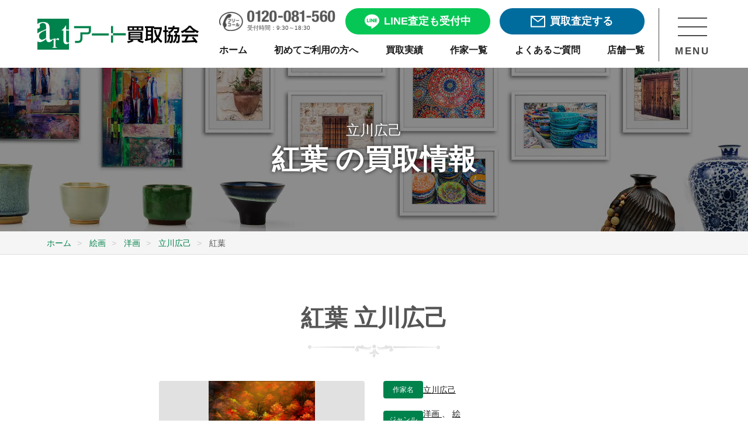

--- FILE ---
content_type: text/css
request_url: https://www.artkaitori.com/wp-content/themes/artkaitori/css/common.css?ver=20251117095900
body_size: 15525
content:
@charset "utf-8";
@import url('https://fonts.googleapis.com/css2?family=Noto+Serif+JP:wght@200..900&display=swap');


/***************************************/
/*variable */
/***************************************/
:root {
  --txt-bk4a: #4a4a4a;
  --txt-bk1a: #1a1a1a;
  --txt-bk00: #000000;
  --txt-bk28: #282623;
  --txt-bk74: rgba(74, 74, 74, 1);
  --wh: #fff;
  --bg-white: #fff;
  --txt-red: #D32F2F;
  --green-008: #00824c;
  --green-61a: #61AA85;
  --font-notoSerif: "Noto Serif JP", Arial, Yu Gothic, Meiryo, sans-serif;
  --font-main: "Noto Sans JP", Arial, Yu Gothic, Meiryo, sans-serif;
  --font-inter: "Inter", Arial, Yu Gothic, Meiryo, sans-serif;
  --bg-gray-f5: #f5f5f5;
  --bg-gray-e0: #e0e0e0;
  --bg-gray-ee: #eeeeee;
  --bg-gray-a9: #A9A9A9;
  --bg-gray-7e: #7e7e7e;
  --bg-greene6e: #E6EEEB;
  --bg-greene7e: #E7EFEC;
  --bg-gradient-gray: linear-gradient(180deg,rgba(245, 245, 245, 1) 0%, rgba(255, 255, 255, 1) 100%);
  --bg-gray-52: #52585B;
  --bg-gray-f4:#F4F5F5;
  --bg-green-line: #06C755;
}
/***************************************/
/*	display
=======================================*/
.sp {
  display: none;
}
@media screen and (max-width: 768px) {
  .sp {
    display: block;
  }
}
.pc {
  display: block;
}
@media screen and (max-width: 768px) {
  .pc {
    display: none;
  }
}

.base_inner{
  max-width: 1200px;
  width: 90%;
  margin: auto;
}
.base_inner.-small{
  max-width: 794px;
}
.base_cont_wrap{
  padding: 120px 0;
}
.base_cont_wrap.-small {
  padding: 80px 0;
}
.base_cont_wrap p,
.base_content p,
.base_inner p{
  font-size: 18px;
  line-height: 1.44;
  font-family: var(--font-main);
}
.base_liner{
  border: 1px solid #a9a9a9;
  margin: 80px auto;
  max-width: 1200px;
  /* width: 90%; */
}
.base_title_area{
  margin-bottom: 80px;
}
.base_title_area.-medium {
  margin-bottom: 48px;
}
.base_title_area.-small {
  margin-bottom: 40px;
}
.base_title_area.-xsmall {
  margin-bottom: 32px;
}
.mode_sp{
  display: none;
}

.mode_pc{
  display: block;
}

img{
  max-width: 100%;
}

.bg_gray{
  background-color: #f5f5f5;
}
.link_gray{
  position: absolute;
  width: 376px;
  height: 440px;
  left: 0px;
  top: 0px;
  background-image: url(/wp-content/themes/artkaitori/images/top/gray_bk.png);
  background-size: contain;
  background-repeat: no-repeat;
  background-position: bottom center;
}
li{
  list-style-type:none;
}
a[href^="tel:"] {
    pointer-events: auto;
}
.text_link a{
  text-decoration: underline;
  text-underline-offset:3px;
}
.text_link a:hover{
  text-decoration: none;
}
.mover{
  transition: all 0.2s ease-out;
  -webkit-backface-visibility: hidden;
  backface-visibility: hidden;
}
.mover:hover{
  opacity: 0.7;
}
@media screen and (max-width: 1151px) {
  .base_cont_wrap{
    padding: 48px 0;
  }
  .base_cont_wrap.-small {
    padding: 48px 0;
  }
  .base_liner{
    margin: 40px auto;
  }
  .base_liner.-large{
    margin: 48px auto;
  }
  .base_cont_wrap p,
  .base_content p,
  .base_inner p{
    font-size: 1.6rem;
    line-height: 1.5;
  }
  .mode_sp{
    display: block;
  }

  .mode_pc{
    display: none;
  }
  a[href^="tel:"] {
    pointer-events: auto;
  }
  .link_gray{
    max-width: 100%;
    height: 100%;
    width: 100%;
  }
  .tel_link a{
    text-decoration: underline;
    text-underline-offset:3px;
  }
  .tel_link a:hover{
    text-decoration: none;
  }
}
/****************************
見出し
****************************/
.section_title{
  font-family: "Noto Serif JP", serif;
  font-size: 48px;
  text-align: center;
  font-weight: bold;
  line-height: 1.16;
}

.block_title{
  font-family: "Noto Serif JP", serif;
  font-size: 40px;
  font-weight: bold;
  line-height: 1;
}
.sub_block_title{
  font-family: "Noto Serif JP", serif;
  font-size: 32px;
  font-weight: bold;
  line-height: 1.1875;
}
.icon_title{
  position: relative;
  font-family: "Noto Serif JP", serif;
  padding-left: 44px;
  font-size: 48px;
  line-height: 1.2;
  font-weight: bold;
}
.icon_title::before{
    content: '';
    position: absolute;
    left: 0;
    bottom: 0;
    top: 0;
    margin: auto;
    width: 100%;
    height: 100%;
    max-width: 40px;
    max-height: 40px;
    background-size: contain;
    background-repeat: no-repeat;
    background-position: center left;
}
@media screen and (max-width: 1151px) {
  .section_title{
    font-size: 28px;
    line-height: 1.07;
  }
  .block_title{
    font-size: 24px;
  }
  .sub_block_title{
    font-size: 20px;
    line-height: 1;
  }
  .icon_title{
    padding-left: 40px;
    font-size: 28px;
    line-height: 1.07;
  }
}

/****************************
ボタン
****************************/
.base_btn{
  max-width: 350px;
  width: 100%;
  border-radius: 40px;
}
.base_btn.-large{
  max-width: 456px;
}
.base_btn.-medium{
  max-width: 400px;
}
.base_btn a{
  position: relative;
  display: block;
  background-color: #48523f;
  border: 2px solid #48523f;
  border-radius: 40px;
  padding: 17px 11px 15px;
  color: #fff;
  text-decoration: none;
  box-sizing: border-box;
}
.base_btn.-white a{
  background-color: #fff;
  border: 2px solid #4a4a4a;
  color: #4a4a4a;
  font-family: var(--font-main);
  display: flex;
  align-items: center;
  justify-content: center;
}
.base_btn.-green a{
  background-color: #00824C;
  border: 2px solid #00824C;
  color: #fff;
}
.base_btn.-white_green a{
  background-color: #fff;
  border: 2px solid #00824C;
  color: #00824C;
}
.base_btn.-shop_btn a{
  padding: 11px 0 10px;
}
.base_btn a:visited,
.base_btn a:hover,
.base_btn a:active,
.base_btn a:link{
  color: #fff;
  text-decoration: none;
}
.base_btn a p{
  text-align: center;
  color: #fff;
  font-weight: bold;
  font-size: 18px;
  line-height: 1.33;
}
.base_btn.-white a p{
  color: #4a4a4a;
}
.base_btn.-white_green a p{
  color: #00824C;
}
.base_btn.-shop_btn a p{
  font-size: 16px;
  line-height: 1.5;
}
.base_btn a span{
    position: absolute;
    display: block;
    top: 0;
    right: 11px;
    bottom: 0;
    left: auto;
    margin: auto;
    max-width: 38px;
    width: 100%;
    max-height: 38px;
    height: 100%;
    padding-bottom: 38px;
    background-color: #fff;
    border-radius: 50%;
}
.base_btn.-white a span{
  background-color: #4A4A4A;
}
.base_btn.-white_green a span{
  background-color: #00824C;
}
.base_btn.-shop_btn a span{
    max-width: 30px;
    max-height: 30px;
    padding-bottom: 30px;
}
.base_btn a span:after{
  content: '';
  position: absolute;
  right: 0;
  left: 0;
  bottom: 0;
  top: 0;
  margin: auto;
  width: 100%;
  height: 100%;
  max-width: 19px;
  max-height: 38px;
  background-image: url(/wp-content/themes/artkaitori/images/common/icon_btn_arrow01.png);
  background-size: contain;
  background-repeat: no-repeat;
  background-position: center;
}
.base_btn.-white a span:after{
  background-image: url(/wp-content/themes/artkaitori/images/common/icon_btn_arrow01.png);
}
.base_btn.-green a span:after{
  background-image: url(/wp-content/themes/artkaitori/images/common/icon_btn_arrow02.png);
}
.base_btn.-white a span:after,
.base_btn.-white_green a span:after{
  background-image: url(/wp-content/themes/artkaitori/images/common/icon_btn_arrow03.png);
}
.base_btn.-center{
  margin: auto;
}
.free_assessment_btn{
  /* overflow: hidden; */
  border-radius: 40px;
  max-width: 378px;
  width: 100%;
}
.free_assessment_btn a{
  position: relative;
  display: flex;
  align-items: center;
  justify-content: center;
  padding: 10px;
  border-radius: 40px;
  background-color: #06C755;
}
.free_assessment_btn a:link,
.free_assessment_btn a:visited{
  text-decoration: none;
}

.free_assessment_btn.mail_btn a{
  background-color: #006C9E;
}
.free_assessment_btn span{
  position: relative;
  display: inline-block;
  max-width: 25px;
  max-height: 25px;
  width: 100%;
  height: 25px;
  background-image: url(/wp-content/themes/artkaitori/images/common/icon_header_line01.png);
  background-size: contain;
  background-repeat: no-repeat;
  background-position: center left;
  margin-right: 8px;
}
.free_assessment_btn.mail_btn span{
  background-image: url(/wp-content/themes/artkaitori/images/common/icon_header_mail01.png);
}
.free_assessment_btn p{
  display: inline-block;
  font-size: min(1.55vw ,18px);
  color: #fff;
  font-weight: bold;
  line-height: 1.33;
  text-align: center;
}
@media screen and (max-width: 1151px) {
  .free_assessment_btn p{
    font-size: min(1.7vw,17px);
  }
}
@media screen and (max-width: 768px) {
  .free_assessment_btn p{
    font-size: 1.8rem;
  }
}

.btn_secondary{
  max-width: 203px;
  border-radius: 48px;
  margin-left: auto;
}
.btn_secondary.-green{
  max-width: 267px;
  margin-left: 0;
}
.btn_secondary a{
  position: relative;
  display: block;
  background-color: #4A4A4A;
  border: 2px solid #4A4A4A;
  border-radius: 48px;
  padding: 0 16px;
  color: #fff;
  text-decoration: none;
  box-sizing: border-box;
}
.btn_secondary.-green a{
  background-color: #00824C;
  border: 2px solid #00824C;
}
.btn_secondary a:visited,
.btn_secondary a:hover,
.btn_secondary a:active,
.btn_secondary a:link{
  color: #fff;
  text-decoration: none;
}
.btn_secondary a p{
  text-align: left;
  font-size: 16px;
  line-height: 1.5;
  color: #fff;
}

.btn_secondary a span{
  position: absolute;
  display: block;
  top: 0;
  right: 11px;
  bottom: 0;
  left: auto;
  margin: auto;
  max-width: 19px;
  width: 100%;
  max-height: 19px;
  height: 100%;
  padding-bottom: 19px;
  background-color: #fff;
  border-radius: 50%;
}

.btn_secondary a span:after{
  content: '';
  position: absolute;
  right: 0;
  left: 0;
  bottom: 0;
  top: 0;
  margin: auto;
  width: 100%;
  height: 100%;
  max-width: 12px;
  max-height: 24px;
  background-image: url(/wp-content/themes/artkaitori/images/common/icon_btn_arrow02.png);
  background-size: contain;
  background-repeat: no-repeat;
  background-position: center;
}
@media screen and (max-width: 1151px) {
  .base_btn.-medium{
    max-width: 100%;
  }
  .base_btn a{
    padding: 11px;
  }
  .base_btn a span{
    max-width: 25px;
    max-height: 25px;
    padding-bottom: 25px;
  }
  .base_btn.-shop_btn a{
    padding: 4px 0 7px;
  }
  .base_btn.-shop_btn a p{
    font-size: 14px;
  }
  .base_btn.-shop_btn a span {
    max-width: 2.5rem;
    max-height: 2.5rem;
    padding-bottom: 2.5rem;
    right: 7px;
  }
  .base_btn a span:after{
    max-width: 12px;
  }
  .btn_more a span{
    max-width: 30px;
    max-height: 30px;
    padding-bottom: 30px;
  }

  .btn_more a span:after{
    max-width: 15px;
  }
  .base_btn a p{
    font-size: min(4vw, 18px);
  }
}
/************************************
#header
************************************/
#header{
  position: fixed;
  z-index: 10;
  top: 0;
  width: 100%;
  background-color: #fff;
}
#header .header_inner{
  max-width: 1280px;
  width: 90%;
  margin: auto;
}
#header .header_wrap{
  display: flex;
  align-items: center;
  justify-content: space-between;
  padding: 14px 0 11px;
}
#header .header_logo{
  max-width: 319px;
  max-width: 24%;
  width: 100%;
  margin-right: 3%;
}
#header .header_menu_cont{
  display: flex;
  justify-content: flex-end;
  max-width: 849px;
  max-width: calc(100% - 24%);
  width: 100%;
}
#header .header_menu{
  display: flex;
  flex-direction: column;
  max-width: 736px;
  width: 100%;
  margin-right: 24px;
}
#header .header_btn_area{
  display: flex;
  align-items: center;
  margin-bottom: 8px;
}
#header .sp_header_btn_area{
    display: none;
  }
#header .header_tel{
  max-width: 200px;
  width: 100%;
  margin-right: 16px;
}
#header .header_tel a{
  position: relative;
  display: inline-block;
  padding-left: 48px;
  box-sizing: border-box;
}
#header .header_tel a::before{
  content: '';
  position: absolute;
  top: 0;
  left: 0;
  bottom: 0;
  margin: auto;
  width: 100%;
  max-width: 42px;
  height: 100%;
  max-height: 33px;
  background-image: url(/wp-content/themes/artkaitori/images/common/icon_header_tel01.png);
  background-size: contain;
  background-repeat: no-repeat;
  background-position: center left;
}
#header .header_tel a:link,
#header .header_tel a:visited{
  text-decoration: none;
}
#header .header_tel .header_tel_img{
  position: relative;
  max-width: 151px;
}
#header .header_tel span{
  font-size: 10px;
  line-height: 1.5;
  color: #4a4a4a;
}
#header .free_assessment_btnn{
  max-width: 250px;
  width: 100%;
}
#header .free_assessment_btn.line_btn{
  margin-right: 16px;
}
#header .header_nav{
  width: 100%;
  padding: 7px 0;
}
#header .header_nav ul{
  display: flex;
  justify-content: space-between;
}
#header .header_nav li a:link,
#header .header_nav li a:visited{
  color: #00824c;
  text-decoration: none;
}
#header .header_nav li p{
  font-size: 16px;
  font-weight: bold;
  color: #1a1a1a;
  line-height: 1.5;
}
#header .header_nav li.current p{
  color: #00824c;
}
#header .header_menu_btn_area{
    display: flex;
    flex-direction: column;
    justify-content: center;
    max-width: 89px;
    /* min-height: 91px; */
    width: 100%;
    height: 100%;
    border-left: 1px solid #4a4a4a;
    padding: 16px 0 7px 26px;
    cursor: pointer;
}
#header .header_menu_btn {
  position: relative;
}
#header .header_menu_btn_trigger{
    position: relative;
    max-width: 50px;
    max-height: 32px;
    width: 100%;
    height: 32px;
    margin: auto auto 16px;
}
#header .header_menu_btn_trigger span{
  position: absolute;
  display: block;
  width: 100%;
  height: 2px;
  background-color: #4a4a4a;
  transition: all .5s;
}
#header .header_menu_btn_trigger span:first-of-type{
  top: 0;
}
#header .header_menu_btn_trigger span:nth-of-type(2){
  top: 15px;
}
#header .header_menu_btn_trigger span:last-of-type{
  bottom: 0;
}
#header .header_menu_btn.active .header_menu_btn_trigger span:first-of-type {
  -webkit-transform: translateY(15px) rotate(-45deg);
  transform: translateY(15px) rotate(-45deg);
}
#header .header_menu_btn.active .header_menu_btn_trigger span:nth-of-type(2) {
  opacity: 0;
}
#header .header_menu_btn.active .header_menu_btn_trigger span:last-of-type {
  -webkit-transform: translateY(-15px) rotate(45deg);
  transform: translateY(-15px) rotate(45deg);
}
#header .header_menu_btn p{
  font-size: 17px;
  font-weight: bold;
  letter-spacing: 0.17em;
  text-align: center;
  color: #4a4a4a;
}
.header_nav_area{
  position: fixed;
  top: 0;
  left: 0;
  right: 0;
  margin: 115px auto 0;
  width: 100%;
  height: calc(100vh - 115px);
  transform: translateX(100%);
  transition: ease .7s;
  z-index: 10;
}
header.open .header_nav_area {
    transform: translateX(0);
}
.header_nav_area .nav_wrap{
  position: relative;
  background-color: #fff;
  height: 100vh;
}
.header_nav_area .nav_scroll_area{
    height: 82vh;
    overflow-y: auto;
    max-height: 1085px;
}
.header_nav_area .nav_content{
  max-width: 1200px;
  width: 90%;
  margin: auto;
  display: flex;
  justify-content: space-between;
  align-items: center;
  padding-bottom: 56px;
  padding: 32px;
}
.header_nav_area .nav_appraisal_consultation{
  max-width: 343px;
  width: 100%;
  margin-right: 73px;
}
.header_nav_area .base_inner{
  width: 100%;
}
.header_nav_area #assessment_consult_area .assessment_consult_wrap{
  padding: 0 0 80px;
}
.header_nav_area #assessment_consult_area .assessment_consult_cont{
  background-color: #fff;
  padding: 32px 0;
}
.header_nav_area #assessment_consult_area .assessment_consult_title{
  font-size: 24px;
}
.header_nav_area #assessment_consult_area .assessment_consult_link{
    max-width: 311px;
  }
.header_nav_area #assessment_consult_area .assessment_consult_link > div:nth-of-type(odd){
  margin-right: 0;
}
.header_nav_area  #assessment_consult_area .assessment_consult_link > div:nth-of-type(-n+2){
    margin-bottom: 0;
  }
.header_nav_area  #assessment_consult_area .assessment_consult_link > div:not(:last-of-type){
    margin-bottom: 32px;
  }
.header_nav_area  #assessment_consult_area .assessment_consult_link > div:first-of-type{
    margin-bottom: 40px;
  }
.header_nav_area #assessment_consult_area .free_assessment_btn .btn_text_lead{
  font-size: 14px;
}
.header_nav_area #assessment_consult_area .free_assessment_btn span{
  max-width: 25px;
  max-height: 25px;
}
.header_nav_area #assessment_consult_area .free_assessment_btn p{
  font-size: 24px;
}
.header_nav_area #assessment_consult_area .free_call_area .free_call_number{
  padding-left: 32px;
  font-size: min(9.4vw,36px);
}
.header_nav_area #assessment_consult_area .free_call_area .free_call_number::before{
  max-width: 28px;
  max-height: 28px;
}
.header_nav_area #assessment_consult_area .free_call_area .business_hours{
  padding-left: 0;
  text-align: center;
}
.header_nav_area #assessment_consult_area .free_call_area a{
  padding: 4px 16px;
}
.header_nav_area #assessment_consult_area .purchase_flow_banner .beginner{
  max-width: 34px;
  min-height: 43px;
}
.header_nav_area #assessment_consult_area .purchase_flow_banner .text_area p{
  font-size: min(6.2vw,24px);
  letter-spacing: -0.07em;
}
.header_nav_area #assessment_consult_area .purchase_flow_banner .text_area span{
  font-size: 14px;
}
.header_nav_area .sns_list{
    justify-content: space-between;
    max-width: 222px;
    margin: auto;
}
.header_nav_area .sns_list li{
  margin: 2%;
}
.header_nav_area .sns_list li img{
  width: 42px;
}
.nav_content ul{
  max-width: 720px;
  width: 100%;
}
.nav_content > ul{
  margin-bottom: 56px;
}
.nav_content > ul > li:not(:first-of-type){
  border-top: 1px solid #a9a9a9;
}
.nav_content > ul > li a{
  position: relative;
  display: block;
  padding: 24px 0;
}
.nav_content > ul > li a:link,
.nav_content > ul > li a:visited{
  text-decoration: none;
}
.nav_content > ul > li dl a{
  display: block;
  padding: 0;
}
.nav_content > ul > li dl li:not(:last-of-type){
  margin-bottom: 16px;
}
.nav_content > ul > li dl {
  display: flex;
  padding: 24px 0;
}
.nav_content > ul > li p {
  position: relative;
  padding-left: 36px;
  font-size: 20px;
  color: #00824c;
  font-weight: bold;
  line-height: 1.4;
}
.nav_content > ul > li p::before {
  content: '';
  position: absolute;
  left: 7px;
  bottom: 0;
  top: 0;
  margin: auto;
  width: 100%;
  height: 100%;
  max-width: 24px;
  max-height: 24px;
  display: block;
  background-image: url(/wp-content/themes/artkaitori/images/common/icon_header_menu_jisseki.png);
  background-size: contain;
  background-repeat: no-repeat;
  background-position: center left;
}
.nav_content > ul > li p.nav_art_useful::before {
  background-image: url(/wp-content/themes/artkaitori/images/common/icon_header_menu_art_useful.png);
}
.nav_content > ul > li p.nav_company::before {
  background-image: url(/wp-content/themes/artkaitori/images/common/icon_header_menu_company.png);
}
.nav_content > ul > li p.nav_faq::before {
  background-image: url(/wp-content/themes/artkaitori/images/common/icon_header_menu_faq.png);
}
.nav_content > ul > li p.nav_corporative::before {
  background-image: url(/wp-content/themes/artkaitori/images/common/icon_header_menu_corporative.png);
}
.nav_content > ul > li p.nav_auction::before {
  background-image: url(/wp-content/themes/artkaitori/images/common/icon_header_menu_auction.png);
}
.nav_content > ul > li p.nav_company_profile::before {
  background-image: url(/wp-content/themes/artkaitori/images/common/icon_header_menu_company-profile.png);
}
.nav_content > ul > li p.nav_recruit::before {
  background-image: url(/wp-content/themes/artkaitori/images/common/icon_header_menu_recruit.png);
}
.nav_content > ul > li dt{
  margin-right: 40px;
}
.nav_content > ul > li dd{
  padding-top: 24px;
}
.nav_content > ul > li dd p {
  padding-left: 0;
  font-size: 16px;
  line-height: 1.5;
}
.nav_content > ul > li dd p::before {
  display: none;
}
.nav_closed_area{
  position: fixed;
  bottom: 0;
  display: block;
  width: 100%;
  background-color: #00824c;
  text-align: center;
  cursor: pointer;
}
.nav_closed_area p{
  position: relative;
  font-size: 18px;
  line-height: 1.33;
  color: #fff;
  font-weight: bold;
  text-align: center;
  display: inline-block;
  padding: 16px 24px 16px 16px;
}
.nav_closed_area p:after{
  content: '';
  position: absolute;
  display: block;
  right: 0;
  bottom: 0;
  top: 0;
  margin: auto;
  width: 100%;
  height: 100%;
  max-width: 16px;
  max-height: 11px;
  background-image: url(/wp-content/themes/artkaitori/images/common/icon_closed.png);
  background-size: contain;
  background-repeat: no-repeat;
  background-position: center right;
}
@media screen and (max-width: 1240px) {

}
@media screen and (max-width: 1151px) {
  .header_nav_area{
    margin: 54px auto 0;
    height: calc(100vh - 54px);
  }
  .header_nav_area .nav_scroll_area{
    height: 85%;
  }
  #header .header_inner{
    width: 95%;
  }
  #header .header_wrap{
    padding: 8px 0 7px;
  }
  #header .header_menu_cont{
    max-width: 181px;
    width: calc(100% - 42.5%);
  }
  #header .header_menu{
    justify-content: center;
    margin-right: 3%;
  }
  #header .header_btn_area{
    display: none;
  }
  #header .sp_header_btn_area{
    display: flex;
    justify-content: flex-end;
    align-items: flex-end;
  }
  #header .header_nav{
    display: none;
  }
  #header .header_logo{
    max-width: 140px;
    width: 39.5%;
  }
  #header .sp_header_btn_area .header_tel{

  }
  #header .sp_header_btn_area .sp_header_btn{
    width: 33%;
    text-align: center;
  }
  #header .sp_header_btn_area .sp_header_btn a{
    text-decoration: none;
  }
  #header .header_tel {
    margin-right: 0;
  }
  #header .header_tel a{
    padding-left: 0;
  }
  #header .header_tel a::before{
    display: none;
  }
  #header .sp_header_btn_area .sp_header_btn_img{
    max-width: 25px;
    max-height: 25px;
    margin: auto auto 2px;
  }
  #header .sp_header_btn_area p{
    font-size: 8px;
    font-weight: bold;
    line-height: 1.5;
    color: #4a4a4a;
  }
  #header .header_menu_btn_area{
    max-width: 20%;
    padding: 3% 2% 1%;
    border: 1px solid #4a4a4a;
  }
  #header .header_menu_btn_trigger{
    max-width: 20px;
    max-height: 12px;
    height: 12px;
    margin-bottom: 4px;
  }
  #header .header_menu_btn_trigger span:nth-of-type(2){
    top: 5px;
  }
  #header .header_menu_btn.active .header_menu_btn_trigger span:first-of-type {
    -webkit-transform: translateY(5px) rotate(-45deg);
    transform: translateY(5px) rotate(-45deg);
}
  #header .header_menu_btn.active .header_menu_btn_trigger span:last-of-type {
    -webkit-transform: translateY(-5px) rotate(45deg);
    transform: translateY(-5px) rotate(45deg);
}
  #header .header_menu_btn p{
    font-size: 9px;
    letter-spacing: 0.05em;
  }
  .header_nav_area .nav_content{
    flex-direction: column;
    padding: 0;
    /* padding: 16px 0 32px; */
  }

  .header_nav_area .nav_appraisal_consultation{
    margin-right: 0;
  }
  .header_nav_area #assessment_consult_area .assessment_consult_wrap{
    padding: 16px 0 0;
  }
  .header_nav_area #assessment_consult_area .assessment_consult_cont{
    padding: 16px 0;
    background-color: #f5f5f5;
  }
  .header_nav_area #assessment_consult_area .assessment_consult_link{
    max-width: 91%;
  }
  .header_nav_area #assessment_consult_area .assessment_consult_title{
    font-size: 18px;
    line-height: 1.44;
    margin-bottom: 24px;
  }
  .header_nav_area #assessment_consult_area .assessment_consult_link > div:first-of-type{
    margin-bottom: 25px;
  }
  .header_nav_area #assessment_consult_area .assessment_consult_link > div:not(:last-of-type){
    margin-bottom: 15px;
  }
  .nav_content > ul{
    margin-bottom: 32px;
  }
  .nav_content > ul > li dl li:not(:last-of-type){
    margin-bottom: 0;
  }
  .nav_content > ul > li dl{
    flex-direction: column;
    padding: 0;
  }
  .nav_content > ul > li dt{
    position: relative;
    width: 100%;
    margin-right: 0;
    cursor: pointer;
    transition: all 0.2s ease-out;
    -webkit-backface-visibility: hidden;
    backface-visibility: hidden;
    transition-duration: 0.2s;
    padding: 24px 0;
  }
  .nav_content > ul > li dt:hover{
    opacity: 0.7;
  }
  .nav_content > ul > li dt span{
    position: absolute;
    top: 0;
    bottom: 0;
    right: 0;
    margin: auto;
    display: block;
    width: 100%;
    height: 100%;
    max-width: 24px;
    max-height: 24px;
  }
  .nav_content > ul > li dt span:before,
  .nav_content > ul > li dt span:after{
    content: '';
    position: absolute;
    right: 0;
    left: 0;
    bottom: 0;
    top: 0;
    margin: auto;
    display: block;
    width: 100%;
    height: 100%;
    background-color: #00824C;
    /* border-radius: 10px; */
  }
  .nav_content > ul > li dt span:before {
    width: 15px;
    height: 2px;
    transform: rotate(90deg);
    transition: transform 1s;
  }
  .nav_content > ul > li dt.open span:before {
    transform: translateY(-50%) rotate(180deg);
  }
  .nav_content > ul > li dt span:after {
    width: 15px;
    height: 2px;
    transition: opacity 1s;
  }
  .nav_content > ul > li dt.open span:after {
    opacity: 0;
  }
  .nav_content > ul > li dd{
    display: none;
    width: 100%;
    padding-top: 0;
  }
  .nav_content > ul > li p{
    font-size: 16px;
    line-height: 1.5;
  }
  .nav_content > ul > li dd p{
    padding: 24px 0 24px 28px;
    font-size: 14px;
    line-height: 1.42;
  }
  .nav_content > ul > li a:after{
    content: '';
    position: absolute;
    right: 13px;
    bottom: 0;
    top: 0;
    margin: auto;
    width: 0;
    height: 0;
    border-left: 7px solid #00824C;
    border-top: 6px solid transparent;
    margin: auto;
    border-bottom: 6px solid transparent;
  }
  .nav_sns_area {
    width: 100%;
  }
  .header_nav_area .sns_list{
    margin-bottom: 48px;
  }
}

/************************************
#assessment_consult_area
************************************/
#assessment_consult_area .assessment_consult_wrap{
  padding: 80px 0;
}
#assessment_consult_area .assessment_consult_cont{
  padding: 56px 0;
  box-sizing: border-box;
  background-color: #f5f5f5;
}

#assessment_consult_area .assessment_consult_title{
  font-size: 40px;
  font-weight: bold;
  line-height: 1.2;
  text-align: center;
  margin-bottom: 48px;
}
#assessment_consult_area .assessment_consult_link{
  display: flex;
  flex-wrap: wrap;
  max-width: 796px;
  width: 100%;
  margin: auto;
}
#assessment_consult_area .assessment_consult_link > div{
  max-width: 378px;
  width: 100%;
}
#assessment_consult_area .assessment_consult_link > div:nth-of-type(-n+2){
  margin-bottom: 40px;
}
#assessment_consult_area .assessment_consult_link > div:nth-of-type(odd){
  margin-right: 40px;
}
#assessment_consult_area .free_assessment_btn a{
  padding: 23px 5px 20px;
}
#assessment_consult_area .free_assessment_btn .btn_text_lead{
  position: absolute;
  top: -14px;
  max-width: 170px;
  width: 100%;
  padding: 2px 0;
  font-size: 16px;
  font-weight: bold;
  line-height: 1.5;
  text-align: center;
  color: #06c755;
  background-color: #fff;
  border: 1px solid #06c755;
  border-radius: 56px;
  box-sizing: border-box;
}
#assessment_consult_area .free_assessment_btn.mail_btn .btn_text_lead{
  color: #006C9E;
  border: 1px solid #006C9E;
}
#assessment_consult_area .free_assessment_btn p{
  font-size: 28px;
  line-height: 1.14;
}
#assessment_consult_area .free_assessment_btn span{
  max-width: 31px;
  max-height: 31px;
}
.free_call_area a{
  display: block;
  background-color: #fff;
  padding: 4px 24px;
}
.free_call_area a:link,
.free_call_area a:visited{
  text-decoration: none;
}
.free_call_area .free_call_text{
  font-size: 14px;
  font-weight: bold;
  color: #4a4a4a;
  line-height: 1.42;
}
#assessment_consult_area .free_call_area .free_call_number{
  position: relative;
  padding-left: 37px;
  font-family: noto sans jp;
  font-size: 42px;
  font-weight: 900;
  line-height: 1.19;
  color: #00824c;
}
#assessment_consult_area .free_call_area .free_call_number::before{
  content: '';
  position: absolute;
  left: 0;
  bottom: 0;
  top: 0;
  margin: auto;
  width: 100%;
  height: 100%;
  max-width: 33px;
  max-height: 33px;
  background-image: url(/wp-content/themes/artkaitori/images/common/icon_tel.png);
  background-size: contain;
  background-repeat: no-repeat;
  background-position: center left;
}
#assessment_consult_area .free_call_area .business_hours{
  padding-left: 37px;
  font-size: 12px;
  line-height: 1.5;
  color: #4a4a4a;
}
#assessment_consult_area .purchase_flow_banner .banner_cont{
  display: flex;
  align-items: center;
  gap: 12px;
}
#assessment_consult_area .purchase_flow_banner a{
  display: block;
  background-color: #fff;
  padding: 15px 14px 12px 20px;
}
#assessment_consult_area .purchase_flow_banner a:link,
#assessment_consult_area .purchase_flow_banner a:visited{
  text-decoration: none;
}
#assessment_consult_area .purchase_flow_banner .text_area{
  flex: 1;
}
#assessment_consult_area .purchase_flow_banner .text_area p{
  position: relative;
  font-size: 30px;
  font-weight: bold;
  color: #4a4a4a;
  letter-spacing: -0.02em;
  white-space: nowrap;
  flex: 1;
}
#assessment_consult_area .purchase_flow_banner .text_area span{
  font-size: 18px;
  line-height: 1.33;
  font-weight: bold;
  color: #4a4a4a;
}
#assessment_consult_area .purchase_flow_banner .beginner{
  position: relative;
  display: inline-block;
  width: 100%;
  height: 100%;
  max-width: 39px;
  min-height: 50px;
  background-size: contain;
  background-repeat: no-repeat;
  background-position: center;
  background-image: url(/wp-content/themes/artkaitori/images/common/icon_beginner.png);
}
#assessment_consult_area .purchase_flow_banner .arrow{
  position: relative;
  right: 0;
  display: inline-block;
  width: 100%;
  height: 100%;
  max-width: 25px;
  min-height: 25px;
  border-radius: 50%;
  background-color: #4a4a4a;
  flex-shrink: 0;
}
#assessment_consult_area .purchase_flow_banner .arrow:after{
  content: '';
  position: absolute;
  right: 0;
  left: 0;
  bottom: 0;
  top: 0;
  margin: auto;
  display: inline-block;
  width: 100%;
  height: 100%;
  max-width: 14px;
  max-height: 12px;
  background-image: url(/wp-content/themes/artkaitori/images/common/icon_btn_arrow03.png);
  background-size: contain;
  background-repeat: no-repeat;
  background-position: center;
}
#assessment_consult_area .purchase_flow_banner .text_area_cont {
  display: flex;
  align-items: center;
  gap: 6px;
}

@media screen and (max-width: 1151px) {
  #assessment_consult_area .assessment_consult_wrap{
    padding: 32px 0;
  }
  #assessment_consult_area .assessment_consult_cont{
    padding: 32px 0;
  }

  #assessment_consult_area .assessment_consult_title{
    font-size: 24px;
    line-height: 1.25;
    margin-bottom: 45px;
  }
  #assessment_consult_area .assessment_consult_link{
    flex-direction: column;
    align-items: center;
    max-width: 90%;
  }
  #assessment_consult_area .assessment_consult_link > div{
    max-width: 311px;
  }
  #assessment_consult_area .assessment_consult_link > div:nth-of-type(-n+2){
    margin-bottom: 0;
  }
  #assessment_consult_area .assessment_consult_link > div:nth-of-type(odd){
    margin-right: 0;
  }
  #assessment_consult_area .assessment_consult_link > div:not(:last-of-type){
    margin-bottom: 32px;
  }
  #assessment_consult_area .assessment_consult_link > div:first-of-type{
    margin-bottom: 43px;
  }
  #assessment_consult_area .free_assessment_btn a{
    padding: 19px 5px 12px;
  }
  #assessment_consult_area .free_assessment_btn .btn_text_lead{
    top: -13px;
    max-width: 157px;
    padding: 1px 0;
    font-size: 14px;
    line-height: 1.4;
    border-radius: 56px;
  }
  #assessment_consult_area .free_assessment_btn p{
    font-size: 24px;
    line-height: 1.33;
  }
  #assessment_consult_area .free_assessment_btn span{
    max-width: 25px;
    max-height: 25px;
  }
  #assessment_consult_area .free_call_area a{
    padding: 4px 16px;
  }
  #assessment_consult_area .free_call_area .free_call_number{
    padding-left: 32px;
    font-size: min(9.3vw,36px);
    line-height: 1;
  }
  #assessment_consult_area .free_call_area .free_call_number::before{
    max-width: 28px;
    max-height: 28px;
  }
  #assessment_consult_area .free_call_area .business_hours{
    padding-left: 0;
    text-align: center;
  }
  #assessment_consult_area .purchase_flow_banner a{
    padding: 15px 15px 14px 15px;
  }
  #assessment_consult_area .purchase_flow_banner .text_area p{
    font-size: min(6.1vw,24px);
    letter-spacing: -0.07em;
  }
  #assessment_consult_area .purchase_flow_banner .text_area span{
    font-size: 14px;
    line-height: 1.42;
  }
  #assessment_consult_area .purchase_flow_banner .beginner{
    max-width: 34px;
    min-height: 43px;
  }
}

/************************************
fooder
************************************/
#footer{
  color: #1a1a1a;
}
.footer_mode_sp{
  display: none;
}

.footer_mode_pc{
  display: flex;
}

.footer_base_inner {
  max-width: 1200px;
  width: 90%;
  margin: auto;
  padding-top: 80px;
  padding-bottom: 80px;
  display: flex;
  justify-content: space-between;
}

.footer_company {
  margin-bottom: 56px;
}

.footer_img{
  width: 295px;
  height: auto;
  margin-bottom: 8px;
}

.footer_txt_catch {
  margin-bottom: 16px;
  font-size: 16px;
  font-weight: bold;
}

.footer_txt {
  margin-bottom: 16px;
  font-size: 14px;
  font-weight: 400;
  color: #1a1a1a;
}
.footer_txt a:link,
.footer_txt a:visited{
  text-decoration: none;
  color: #1a1a1a;
  font-weight: 400;
}
.footer_mail {
  cursor: pointer;
  text-decoration: underline;
  text-underline-offset: 2px;
  text-decoration-thickness: 1px;
  transition: all 0.2s ease-out;
  -webkit-backface-visibility: hidden;
  backface-visibility: hidden;
}

.footer_txt:last-of-type {
  margin-bottom: 0;
}

.footer_nav {
  display: flex;
  max-width: 664px;
  width: 100%;
  justify-content: flex-end;
}

.footer_nav_list {
  margin-right: 87px;
  width: auto;
}

.footer_nav_list:last-of-type{
  margin-right: 0;
}

.footer_nav_list a {
  width: 100%;
  font-size: 14px;
  text-decoration: underline;
  line-height: 1.5;
  color: #1a1a1a;
  font-weight: 400;
}
.footer_nav_list a:visited,
.footer_nav_list a:link {
  color: #1a1a1a;
  font-weight: 400;
}
.footer_nav_list li {
  margin-bottom: 7px;
}

/* copyright */

.copyright {
  background-color: #00824C;
}

footer .copyright_txt {
  margin: 0 auto;
  padding: 15px 16px 16px;
  width: 100%;
  text-align: center;
  color: #ffffff;
  font-size: 14px;
  line-height: 1.4;
}

/* sns */

.sns_list {
    padding: 0;
    display: flex;
    justify-content: center;
}

.sns_list li a {
  display: inline-block;
  text-align: center;
}

.sns_list li {
  margin-right: 32px;
}

.sns_list li:last-of-type {
  margin-right: 0;
}

.sns_list li img {
  vertical-align: middle;
  width: 50px;
  height: auto;
}

/* sp用の設定 */

@media screen and (max-width: 1151px) {

  .footer_mode_sp{
    display: flex;
  }

  .footer_mode_pc{
    display: none;
  }

/* fooder */

  .footer_base_inner {
    padding: 40px 0;
  }

  .footer_company_profile {
    display: flex;
    align-items: center;
    flex-direction: column;
    padding: 0;
    width: 100%;
  }

  .footer_company {
    justify-content: center;
    margin-bottom: 40px;
  }

  .footer_mail {
    pointer-events: none;
  }

  .footer_mail {
    text-decoration: none;
  }

  .footer_img{
    width: 250px;
    height: auto;
    margin-bottom: 16px;
  }

  .footer_txt_catch {
    margin-bottom: 16px;
    font-size: 16px;
    font-weight: bold;
  }

  .footer_txt {
    margin-bottom: 16px;
    font-size: 14px;
  }

  .footer_txt_mail {
    margin-bottom: 56px;
    font-size: 14px;
  }

  .sp_footer_nav{
    justify-content: center;
  }
  .sp_footer_nav_list {
    display: flex;
    flex-wrap: wrap;
    margin-right: 85px;
    width: auto;
    text-align:center;
  }

  .sp_footer_nav_list .align-left {
    display: inline-block;
    text-align: left;
  }

  .sp_footer_nav_list:last-of-type{
    margin-right: 0;
  }

  .sp_footer_nav_list a {
    display: flex;
    justify-content: center;
    align-items: center;
    width: 100%;
    padding: 7px 5px;
    font-size: 14px;
    color: #1a1a1a;
  }
  .sp_footer_nav_list a:visited,
  .sp_footer_nav_list a:link{
    text-decoration: none;
    color: #1a1a1a;
    font-weight: 400;
  }

  .sp_footer_nav_list li {
    display: flex;
    width: 50%;
    min-height: 50px;
    border-top: 1px solid #A9A9A9;
  }

  .sp_footer_nav_list li:nth-of-type(odd) {
    border-right: 1px solid #A9A9A9;
  }

/* copyright */

  .copyright {
    background-color: #00824C;
  }

  .copyright_txt {
    margin: 0 auto;
    padding: 16px 16px;
    width: 100%;
    text-align: center;
    color: #ffffff;
    font-size: 14px;
    line-height: 1.4;
  }

/* sns */

  .sns_list {
      padding: 0;
      display: flex;
      justify-content: center;
  }

  .sns_list li a {
    display: inline-block;
    text-align: center;
  }

  .sns_list li {
    margin-right: 48px;
  }

  .sns_list li:last-of-type {
    margin-right: 0;
  }

  .sns_list li img {
    vertical-align: middle;
    width: 42px;
    height: auto;
  }
}

@media screen and (max-width: 500px) {

  .footer_company_profile  .footer_company {
    align-self: flex-start;
  }


}
#main_content{
  margin-top: 116px;
}
@media screen and (max-width: 1151px) {
  #main_content{
    margin-top: 7px;
    overflow-x: hidden;
  }
  .home #main_content{
    margin-top: 0;
  }
}
/****************************
strong
****************************/

.strong_header_title {
  margin-bottom: 48px;
}
.list_text_area{
  display: flex;
  align-items: center;
}
.top_strong_list {
  flex: 1;
  margin: auto;
}

.top_strong_list li {
  margin: 0 auto;
  max-width: 794px;
  width: 100%;
  margin-bottom: 40px;
}
.top_strong_list li:last-of-type{
  margin-bottom: 0;
}
.strong_num_img {
  margin-right: 16px;
  max-width: 64px;
  width: 100%;
  max-height: 64px;
}

.list_box {
  display: flex;
  background-color: #fff;
  padding: 34px 24px;
}

.list_text .btn_secondary{
  margin-top: 16px;
}

.list_text p {
  font-size: 16px;
  line-height: 1.5;
}

.strong_title {
  font-size: 24px;
  line-height: 1.25;
  font-weight: bold;
  margin-bottom: 16px;
}

.strong_text {
  width: 514px;
}

.strong_img {
  margin-left: 25px;
  max-width: 128px;
  width: 100%;
  max-height: 128px;
}

@media screen and (max-width: 1151px) {

  .strong_header_title {
    margin-bottom: 40px;
  }

  .list_box {
    position: relative;
    flex-flow: column;
    padding: 16px 16px;
  }
  .list_text_area{
    flex-direction: column-reverse;
  }
  .list_text {
    padding: 10px 0;
  }

  .strong_num_img {
    position: absolute;
    margin-right: 0;
    max-width: 40px;
    max-height: 40px;
  }

  .strong_title {
    font-size: 18px;
    line-height: 1.44;
  }

  /* .top_strong_list li {
    width: 100%;
  } */

  .strong_text {
    width: 100%;
  }

  .strong_img {
    max-width: 96px;
    max-height: 96px;
    margin: 16px 0 8px;
  }
  .list_text p{
    font-size: 14px;
    line-height: 1.42;
  }
}
a[onclick="yahoo_report_conversion('tel:0120-081-560')"] {
    display: none;
}

/*--------------------------------------------------------------
# back to top button
--------------------------------------------------------------*/
.back-to-top {
  position: fixed;
  bottom: 20px;
  right: 20px;
  width: 50px;
  height: 50px;
  background-color: rgba(0, 0, 0, 0.7);
  border-radius: 50%;
  opacity: 0;
  visibility: hidden;
  transition: opacity 0.3s, visibility 0.3s, background-color 0.3s;
  z-index: 9999;
}

.back-to-top.show {
  opacity: 1;
  visibility: visible;
}

.back-to-top::before {
  content: "";
  position: absolute;
  top: 50%;
  left: 50%;
  width: 2px;
  height: 20px;
  background-color: white;
  transform: translate(-50%, -50%);
}

.back-to-top::after {
  content: "";
  position: absolute;
  top: 35%;
  left: 50%;
  width: 10px;
  height: 10px;
  border-top: 2px solid white;
  border-right: 2px solid white;
  transform: translate(-50%, -50%) rotate(-45deg);
}

@media (hover: hover) and (pointer: fine) {
  .back-to-top:hover {
    background-color: rgba(0, 0, 0, 1);
  }
}

.back-to-top:active {
  background-color: rgba(0, 0, 0, 1);
}

/*--------------------------------------------------------------
# pc cta button
--------------------------------------------------------------*/
.pc-cta-btn {
  position: fixed;
  right: 0;
  top: 50%;
  transform: translateY(-50%);
  display: flex;
  flex-direction: column;
  gap: 16px;
  opacity: 0;
  visibility: hidden;
  transition: opacity 0.5s, visibility 0.5s;
  z-index: 10000;
}
.pc-cta-btn.show {
  opacity: 1;
  visibility: visible;
}
.pc-cta-btn .cta-btn {
  width: 42px;
  padding: 12px 8px;
  color: white;
  font-size: 1.2rem;
  letter-spacing: 0.1rem;
  font-weight: 300;
  -ms-writing-mode: tb-rl;
  writing-mode: vertical-rl;
  text-orientation: upright;
  text-decoration: none;
  border-radius: 5px 0px 0px 5px;
}
.pc-cta-btn .cta-btn.mail {
  background: #006C9E;
}
.pc-cta-btn .cta-btn.mail:hover {
  background: #005a84;
}
.pc-cta-btn .cta-btn.line {
  background: #06C755;
}
.pc-cta-btn .cta-btn.line:hover {
  background: #05b34c;
}
.pc-cta-btn .cta-btn.line span {
  letter-spacing: 0;
}
.pc-cta-btn .cta-btn.tel {
  background: #363636;
}
.pc-cta-btn .cta-btn.tel:hover {
  background: #555;
}
.pc-cta-btn .cta-btn::before {
  content: "";
  display: inline-block;
  margin: 0 0px 3px 1px;
  padding: 0;
  color: white;
  width: 14px;
  height: 14px;
}
.pc-cta-btn .cta-btn.mail::before {
  background: url(../images/icon_mail.svg) no-repeat bottom;
  background-size: 14px auto;
}
.pc-cta-btn .cta-btn.line::before {
  background: url(../images/icon_line.svg) no-repeat bottom;
  background-size: 14px auto;
}
.pc-cta-btn .cta-btn.tel::before {
  background: url(../images/icon_tel.svg) no-repeat bottom;
  background-size: 14px auto;
}
@media (max-width: 1151px) {
  .pc-cta-btn {
    display: none;
  }
}


/****************************
guide_for_new -協会員による適正査定
****************************/
.guide_for_new_bk{
  padding: 73px 0 72px;
  margin-bottom: 40px;
  text-align: center;
  margin-left: 8.5%;
  background-image: url(/wp-content/themes/artkaitori/images/firsttime/firsttime-top.jpg);
  background-size: cover;
  background-repeat: no-repeat;
  background-position: center;
}

/* firsttime */
.guide_for_new.guide_for_new_beginner .guide_for_new_bk{
  background-image: url(/wp-content/themes/artkaitori/images/firsttime/firsttime-top.jpg);
}

.guide_for_new_bk .guide_for_new_title{
  max-width: 157px;
  margin: auto auto auto 39.5%;
}

.guide_for_new_text_area{
  display: flex;
  align-items: center;
  justify-content: space-between;
}
.guide_for_new_text_area .guide_for_new_text{
  max-width: 760px;
  width: 64%;
  margin-right: 2%;
}
.guide_for_new_text_area .guide_for_new_text p{
  line-height: 1.77;
  color: #48523f;
}
.guide_for_new_text_area .guide_for_new_text + .base_btn{
  max-width: 34%;
}
.guide_for_new_text_area .guide_for_new_text p:not(:last-of-type){
  margin-bottom: 24px;
}
.guide_for_new_text_area .guide_for_new_btn_area{
  max-width: 400px;
}
@media screen and (max-width: 768px) {
  .guide_for_new_bk{
    padding: 50px 0 44px;
    margin-left: 0;
    background-image: url(/wp-content/themes/artkaitori/images/firsttime/firsttime-top-sp.jpg);
  }
  .guide_for_new.guide_for_new_beginner .guide_for_new_bk{
    background-image: url(/wp-content/themes/artkaitori/images/firsttime/firsttime-top-sp.jpg);
  }
}
@media screen and (max-width: 1151px) {
  .guide_for_new_bk .guide_for_new_title{
    max-width: 106px;
    margin: auto;
  }
  .guide_for_new_text_area{
    flex-direction: column;
  }
  .guide_for_new_text_area .guide_for_new_text{
    max-width: 100%;
    width: 100%;
    margin-right: 0;
    margin-bottom: 24px;
  }
  .guide_for_new_text_area .guide_for_new_text p{
    font-size: 16px;
    line-height: 1.625;
  }
  .guide_for_new_text_area .guide_for_new_text + .base_btn{
    max-width: 100%;
  }
  .guide_for_new_text_area .guide_for_new_text p:not(:last-of-type){
    margin-bottom: 24px;
  }
  .guide_for_new_text_area .guide_for_new_btn_area{
    max-width: 400px;
  }
  .guide_for_new .base_btn a{
    padding: 17px 11px 15px;
  }
  .guide_for_new .base_btn a span {
    max-width: 38px;
    max-height: 38px;
    padding-bottom: 38px;
    right: 6px;
  }
  .guide_for_new .base_btn a span::after {
    max-width: 19px;
  }
}

/**********************************************
guide_for_new -協会員による適正査定　--firsttime
**********************************************/
.guide_for_new_beginner{
  padding: 120px 0 80px;
}
@media screen and (max-width: 1151px) {
  .guide_for_new_beginner{
    padding: 48px 0 40px;
  }
}

.guide_for_new_beginner .guide_for_new_wrap {
  max-width: calc(1200px + 25px * 2);
  width: 100%;
  margin-inline: auto;
  padding: 0 25px;
}
@media screen and (max-width: 768px) {
  .guide_for_new_beginner .guide_for_new_wrap {
    max-width: 691px;
    padding: 0 16px;
  }
}

.guide_for_new_beginner .guide_for_new_txt{
  margin-top: 40px;
  font-size: 1.8rem;
  color: var(--txt-bk1a);
  line-height: calc(32 / 18);
  font-weight: 400;
}
@media screen and (max-width: 1151px) {
  .guide_for_new_beginner .guide_for_new_txt{
    font-size: 1.6rem;
    line-height: calc(26 / 16);
  }
}

.guide_for_new_beginner .guide_for_new_txt:not(:first-of-type){
  margin-top: 24px;
}


/**********************************************
kaiga_kaitori -絵画買取ポイント
**********************************************/
.guide_for_new.kaiga_kaitori {
  padding: 80px 0 80px;
}
@media screen and (max-width: 768px) {
  .guide_for_new.kaiga_kaitori {
    padding: 0 0 48px;
  }
}

/* kaiga_kaitori_bg */
.guide_for_new.kaiga_kaitori .guide_for_new_bk{
  height: 661px;
  padding: 43px 0 24px;
  background-image: url(/wp-content/themes/artkaitori/images/kaiga_point/kaiga-kaitori-point-top.jpg);
  margin-bottom: 70px;
}
@media screen and (max-width: 768px) {
  .guide_for_new.kaiga_kaitori .guide_for_new_bk{
    background-image: url(/wp-content/themes/artkaitori/images/kaiga_point/kaiga-kaitori-point-top-sp.jpg);
    height: 445px;
    padding: 23px 0 11px;
    margin-bottom: 50px;
  }
}

/**********************************************
kottou_kaitori -骨董品の買取ポイント
**********************************************/
.guide_for_new.kottou_kaitori {
  padding: 80px 0 80px;
}
@media screen and (max-width: 768px) {
  .guide_for_new.kottou_kaitori {
    padding: 0 0 48px;
  }
}
.guide_for_new.kottou_kaitori .guide_for_new_bk {
  height: 661px;
  padding: 43px 0 24px;
  background-image: url(/wp-content/themes/artkaitori/images/kottou_point/kottou-kaitori-point-top.jpg);
  margin-bottom: 70px;
}
@media screen and (max-width: 768px) {
  .guide_for_new.kottou_kaitori .guide_for_new_bk{
    background-image: url(/wp-content/themes/artkaitori/images/kottou_point/kottou-kaitori-point-top-sp.jpg);
    height: 445px;
    padding: 23px 0 11px;
    margin-bottom: 50px;
  }
}

.kaiga_kaitori_subtitle {
  color: var(--wh);
  font-size: 30px;
  line-height: 1;
  writing-mode: vertical-rl;
  text-orientation: upright;
  font-weight: 400;
  font-family: var(--font-notoSerif);
  background-color: var(--green-008);
  padding: 22px 16px;
  width: fit-content;
  letter-spacing: 0.05em;
  margin-left: 30px;
}
@media screen and (max-width: 768px) {
  .kaiga_kaitori_subtitle {
    font-size: 2.4rem;
    padding: 16px 12px;
    margin-left: 20px;
  }
}
.kaiga_kaitori_title-area.kottou_kaitori_title-area .kaiga_kaitori_subtitle {
  margin-left: 24px;
}

.kaiga_kaitori_title-area {
  display: flex;
  flex-direction: row-reverse;
  align-items: flex-start;
  justify-content: center;
  margin: 0 0 0 65%;
  width: fit-content;
}
@media screen and (max-width: 768px) {
  .kaiga_kaitori_title-area {
    margin: 0 0 0 55%;
  }
}

.kaiga_kaitori_title-area.kottou_kaitori_title-area {
  margin: 0 0 0 6%;
}
@media screen and (max-width: 768px) {
  .kaiga_kaitori_title-area.kottou_kaitori_title-area {
    margin: 0 0 0 8.2%;
  }
}

.kaiga_kaitori_title {
  display: block;
  color: var(--wh);
  font-size: 40px;
  line-height: 110%;
  font-weight: 700;
  font-family: var(--font-notoSerif);
  writing-mode: vertical-rl;
  text-orientation: upright;
  letter-spacing: 0.14em;
  padding-top: 22px;
}
@media screen and (max-width: 768px) {
  .kaiga_kaitori_title {
    font-size: 2.8rem;
    padding-top: 16px;
    letter-spacing: 0.1em;
  }
}

.kottou_kaitori .kaiga_kaitori_title {
  text-align: justify;
  line-height: 150%;
  padding-top: 14px;
  letter-spacing: 0.1em;
}

.kaiga_kaitori_title span {
  display: block;
  font-size: 20px;
  line-height: 110%;
  font-weight: 400;
  font-family: var(--font-main);
  margin-right: 29px;
  margin-top: 0.5em;
  letter-spacing: 0.2em;
}
@media screen and (max-width: 768px) {
  .kaiga_kaitori_title span {
    font-size: 1.2rem;
    margin-right: 18px;
  }
}

.kottou_kaitori .kaiga_kaitori_title span{
  margin-right: 20px;
  margin-top: 1.3em;
  letter-spacing: 0.1em;
}

.kaiga_kaitori .kaiga_kaitori_wrap,
.kottou_kaitori .kaiga_kaitori_wrap {
  max-width: calc(1200px + 25px * 2);
  width: 100%;
  margin-inline: auto;
  padding: 0 25px;
}
@media screen and (max-width: 768px) {
  .kaiga_kaitori .kaiga_kaitori_wrap,
  .kottou_kaitori .kaiga_kaitori_wrap {
    max-width: 691px;
    padding: 0 16px;
  }
}

.kaiga_kaitori_head.sec_ttl {
  line-height: calc(48 / 40);
}
@media screen and (max-width: 768px) {
  .kaiga_kaitori_head.sec_ttl {
    text-align: left;
    line-height: calc(48 / 40);
  }
}
.kaiga_kaitori_txt {
  margin-top: 50px;
  font-size: 18px;
  line-height: calc(32 / 18);
  font-weight: 400;
  max-width: 794px;
  width: 100%;
  margin-inline: auto;
  color: var(--txt-bk1a);

}
@media screen and (max-width: 768px) {
  .kaiga_kaitori_txt {
    font-size: 1.6rem;
    line-height: calc(26 / 16);
    margin-top: 30px;
  }
}

/**********************************************
/* corporate_service_area - 法人・業者向けご案内
**********************************************/
.corporate_service_area .section_title{
  margin-bottom: 80px;
}
.corporate_service_cont{
  display: flex;
  justify-content: space-between;
}
.corporate_service_title{
  font-family: "Noto Serif JP", serif;
  font-size: 32px;
  line-height: 1.5;
  font-weight: bold;
  margin-bottom: 32px;
}
.corporate_service_cont:first-of-type{
  margin-bottom: 112px;
}
.corporate_service_cont:first-of-type{
  flex-direction: row-reverse;
}
.corporate_service_cont .corporate_service_img{
  max-width: 683px;
  width: 57%;
}
.corporate_service_cont .corporate_service_text_area{
  max-width: 456px;
  width: 38%;
  margin-left: 5%;
}
.corporate_service_cont:first-of-type .corporate_service_text_area{
  margin-right: 5%;
  margin-left: 0;
}
.corporate_service_area .sub_block_title{
  line-height: 2;
  margin-bottom: 32px;
}
.corporate_service_cont .corporate_service_text_area > p{
  font-size: 18px;
  font-weight: 400;
  line-height: 1.44;
  margin-bottom: 32px;
}
.corporate_service_cont .corporate_service_text_area ul{
  margin-bottom: 16px;
}
.corporate_service_cont .corporate_service_text_area li p{
  position: relative;
  text-indent: -1em;
  padding-left: 1em;
}
@media screen and (max-width: 1151px) {
  .corporate_service_area .section_title{
    margin-bottom: 48px;
  }
  .corporate_service_title{
    font-size: 24px;
    line-height: 1.6;
  }
  .corporate_service_cont{
    flex-direction: column;
  }
  .corporate_service_cont:first-of-type{
    margin-bottom: 0;
  }
  .corporate_service_cont:first-of-type{
    flex-direction: column;
  }
  .corporate_service_cont .corporate_service_img,
  .corporate_service_cont .corporate_service_text_area{
    max-width: 100%;
    width: 100%;
  }
  .corporate_service_cont .corporate_service_img{
    order: 1;
    margin-bottom: 32px;
  }
  .corporate_service_cont .corporate_service_text_area{
    order: 0;
    margin-left: 0;
  }
  .corporate_service_cont .corporate_service_text_area + .base_btn.-large{
    order: 2;
  }
  .corporate_service_cont:first-of-type .corporate_service_text_area{
    margin-right: 0;
  }
  .corporate_service_area .sub_block_title{
    line-height: 2;
  }
  .corporate_service_cont .corporate_service_text_area > p{
    font-size: 16px;
    line-height: 1.5;
  }
}

/***************************************
/* faq
***************************************/

#faq {
  padding: 80px 0;
}
@media screen and (max-width: 1151px) {
  #faq {
    padding: 48px 0;
  }
}

.faq_list {
  margin: 0 0 40px;
}
.faq_box {
  margin: 0 auto 24px;
  /* width: 794px; */
  height: auto;
  background-color: #F5F5F5;
}
.faq_box:last-of-type {
  margin: 0 auto;
}
.faq_box p:nth-of-type(n + 2) {
  padding-top: 16px;
}
.question_text {
  display: flex;
  align-items: center;
  justify-content: flex-start;
  background-color: #F5F5F5;
  padding: 24px 40px 24px;
  transition: background .3s ease;
  cursor: pointer;
  position: relative;
  box-sizing: border-box;
}
.question_text h3{
  font-size: 18px;
  line-height: 1.33;
  width: calc(100% - 26px - 3.5% - 35px - 2%);
  color: var(--txt-bk1a);
}
.box_icon {
  background-color: #00824C;
  position: relative;
  top: 0;
  right: 0;
  margin: auto 0 auto auto;
  width: 35px;
  height: 35px;
  /* transform: translateY(-50%); */
  z-index: 1;
}
  .box_icon:before,
  .box_icon:after {
      content: '';
      position: absolute;
      right: 0;
      left: 0;
      bottom: 0;
      top: 0;
      margin: auto;
      display: block;
      width: 100%;
      height: 100%;
      max-height: 2px;
      max-width: 15px;
      background-color: #fff;
      /* border-radius: 10px; */
  }
  .box_icon:before{
    width: 15px;
    height: 2px;
    transform: rotate(90deg);
    transition: transform 1s;
  }
  .box_icon:after {
    width: 15px;
    height: 2px;
    transition: opacity 1s;
  }
  .question_text.active .box_icon::before{
    transform: translateY(-50%) rotate(180deg);
  }
  .question_text.active .box_icon:after {
    opacity: 0;
  }
.answer_text {
  display: flex;
  align-items: center;
  background-color: #F5F5F5;
  border-top: 1px solid #A9A9A9;
  padding: 24px 40px;
  color: var(--txt-bk1a);
}
.answer_text p{
  font-size: 18px;
  align-items: center;
  /* padding-left: 50px; */
}
.faq_icon{
    position: relative;
    display: block;
    max-width: 26px;
    width: 100%;
    height: 29px;
    margin-right: 3.4%;
}
.answer_body {
  display: block;
  width: calc(100% - 26px - 3.4%) ;
}
.faq_icon::before {
    position: absolute;
    top: 0;
    left: 0;
    bottom: 0;
    margin: auto;
    font-family: "Noto Serif JP", serif;
    font-weight: bold;
    font-size: 24px;
    line-height: 1.2;
}
.question_icon::before {
  content: "Q.";
  color: #4A4A4A;
}
.answer_icon::before {
  content: "A.";
  color: #7E7E7E;
}
.answer_text .text_link a {
  display: inline-block;
  margin-bottom: 8px;
}
.answer_table {
  padding-top: 16px;
}
.answer_table thead {
  width: auto;
}
.answer_table table {
  border-collapse: collapse;
  width: auto;
  table-layout: auto;
}
.answer_table table tr th {
  font-weight: bold;
}
.answer_table table tr th,
.answer_table table tr td {
  margin: 0;
  padding: 4px 16px;
  border: 1px solid #A9A9A9;
  line-height: 1.4;
  font-size: 16px;
}
.answer_table td {
  font-weight: normal;
  text-align: center;
}
.answer_table td:first-child {
  text-align: left;
}
.faq_wrapper .base_btn {
  margin: auto;
  max-width: 350px;
}
@media screen and (max-width: 1151px) {
  .faq_box {
    margin: 0 auto 16px;
    width: auto;
  }
  .question_text {
    /* font-size: 14px; */
    padding: 16px;
  }
  .question_text h3 {
    font-size: 14px;
    line-height: 1.42;
    width: calc(100% - 26px - 5px - 25px - 2% );
  }
  .question_icon {
    margin-right: 5px;
  }
  .answer_icon{
    margin-right: 8px;
  }
  .answer_text {
    padding: 16px;
  }
  .answer_text p {
    font-size: 14px;
  }
  .answer_body{
    width: calc(100% - 26px - 8px);
  }
  .box_icon {
    width: 25px;
    height: 25px;
  }
  .box_icon::before,
  .box_icon::after {
    width: 10px;
    height: 1px;
  }
  .answer_table {
    overflow-x: auto;
  }

  .answer_table table tr th,
  .answer_table table tr td {
    white-space: nowrap;
  }

  #faq .base_btn {
    max-width: 343px;
  }

  #faq .base_btn a {
    padding: 13px 12px;
  }

  #faq .base_btn a span {
    max-width: 25px;
    max-height: 25px;
    padding-bottom: 25px;
  }

  #faq .base_btn a span::after {
    max-width: 12px;
  }
}

/***************************************/
/* faq_page
=======================================*/
.section.section_wide.faq_btnArea {
  margin: 120px auto 100px;
}
@media screen and (max-width:1151px) {
  .section.section_wide.faq_btnArea {
    margin: 48px auto;
    padding: 0;
  }
}

.faq_btnList {
  display: grid;
  grid-template-columns: repeat(auto-fill, minmax(142px, 1fr));
  gap: 9px;
  margin-top: 70px;
}
@media screen and (max-width:768px) {
  .faq_btnList {
    margin-top: 32px;
    gap: 11px;
    grid-template-columns: repeat(auto-fill, minmax(16.2rem, 1fr));
  }
}

.faq_btnItem  {
  flex-shrink: 0;
  align-self: center;
}

.faq_btnItem a.faq_btnItem_link {
  text-decoration: none;
  display: flex;
  flex-direction: column;
  align-items: center;
  justify-content: center;
  width: 100%;
  text-align: center;
  padding: 7px 0 22px;
  height: 74px;
  background-color: var(--green-008);
  color: var(--wh);
  font-family: var(--font-main);
  border-radius: 4px;
  font-size: 1.6rem;
  line-height: calc(24 / 16);
  font-weight: 700;
  position: relative;
  transition: all 0.3s ease-in-out;
}

.faq_btnItem a.faq_btnItem_link::before {
  content: '';
  position: absolute;
  bottom: 0;
  left: 0;
  background: var(--green-61a);
  z-index: 1;
  width: 100%;
  height: 18px;
  border-radius: 0 0 4px 4px;
  transition: all 0.3s ease-in-out;
}

.faq_btnItem a.faq_btnItem_link::after {
  content: '';
  display: block;
  position: absolute;
  bottom: 6px;
  left: 50%;
  transform: translateX(-50%);
  background-image: url(/wp-content/themes/artkaitori/images/common/icon_btn_arrow.png);
  background-size: contain;
  background-repeat: no-repeat;
  background-position: center;
  width: 12px;
  height: 6px;
  transition: all 0.3s ease-in-out;
  z-index: 2;
}

.faq_btnItem > a span {
  font-size: 1.2rem;
  line-height: 1.5;
  font-weight: 400;
  color: var(--wh);
}

@media (any-hover: hover) {
  .faq_btnItem a.faq_btnItem_link:hover {
    opacity: 0.8;
  }
  .faq_btnItem a.faq_btnItem_link::before {
    opacity: 0.8;
  }
}


@media screen and (max-width:1151px) {
  .faq_section .base_title_area.-small {
    margin-bottom: 20px;
  }
}

#faq  .base_cont_wrap.-small {
  padding: 0;
}

.faq_section .faq_list {
  margin-bottom: 60px;
}
@media screen and (max-width:1151px) {
  .faq_section .faq_list {
    margin-bottom: 36px;
  }
}

#other.faq_section .faq_list {
  margin-bottom: 0;
}

.faq_section .question_text h3 {
  font-family: var(--font-main);
  color: var(--txt-bk1a);
  font-size: 1.8rem;
}
@media screen and (max-width:1151px) {
  .faq_section .question_text h3 {
    font-size: 1.4rem;
  }
}

.faq_section .qa_list_answer_ttl {
  margin: 16px 0 0;
}

.faq_section .answer_text p {
  font-family: var(--font-main);
  font-weight: 400;
  color: var(--txt-bk1a);
  font-size: 1.8rem;
}

@media screen and (max-width:1151px) {
  .faq_section .answer_text p  {
    font-size: 1.4rem;
  }
}

.faq_section .qa_list_answer_list li {
  font-family: var(--font-main);
  font-weight: 400;
  color: var(--txt-bk1a);
  font-size: 1.8rem;
}

.faq_section .faq_icon::before,
.faq_section .answer_icon::before {
  font-size: 2.4rem;
}

.faq_section .qa_list_answer_list:nth-of-type(n + 2) {
  padding-top: 0;
}


/*********************************************
/*　見出し
***********************************************/

.sec_ttl {
  font-family: var(--font-notoSerif);
  font-size: 4.8rem;
  line-height: 1;
  font-weight: 700;
  text-align: center;
  color: var(--txt-bk1a);

}
@media screen and (max-width:1151px) {
  .sec_ttl {
    font-size: 2.8rem;
  }
}

.sec_ttl.sec_ttl_s {
  font-size: 4rem;
}
@media screen and (max-width:1151px) {
  .sec_ttl.sec_ttl_s {
    font-size: 2.4rem;
  }
}

/***************************************/
/*	breadcrumb_area
=======================================*/
.breadcrumb_area {
  background-color: var(--bg-gray-f5);
  padding: 16px 0;
  filter: drop-shadow(0 3px 4px rgba(0, 0, 0, 0.1));
}
.breadcrumb_area_inner {
  max-width: calc(1280px + 25px * 2);
  width: 100%;
  margin-inline: auto;
  padding-inline: 25px;
}
@media screen and (max-width: 1151px) {
  .breadcrumb_area_inner {
    padding-inline: 16px;
  }
}

.breadcrumb_area {
  font-size: 1.4rem;
  color: var(--txt-bk1a);
}

.breadcrumb_area a {
  color: var(--txt-bk1a);
  text-decoration: underline;
  text-underline-offset: 2px;
  padding-right: 16px;
  transition: all 0.3s ease-out;
}

@media screen and (max-width: 768px) {
  .breadcrumb_area a {
    padding-right: 8px;
  }
}

.breadcrumb_area a:visited {
  color: var(--txt-bk00);
}

@media (any-hover: hover) {
  .breadcrumb_area a:hover {
    color: var(--green-008);
    text-decoration: underline;
  }
}

.breadcrumb_area a:not(.home) {
  padding-left: 16px;
  color: var(--txt-bk1a);
}

@media screen and (max-width: 768px) {
  .breadcrumb_area a:not(.home) {
    padding-left: 8px;
  }
}

@media (any-hover: hover) {
  .breadcrumb_area a:hover {
    color: var(--green-008);
  }
}

.breadcrumb_area .current-item {
  padding-left: 16px;
}

@media screen and (max-width: 768px) {
  .breadcrumb_area .current-item {
    padding-left: 8px;
  }
}

/***************************************/
/*	検索フォーム
=======================================*/
.section.section_wide.search_area  {
  padding: 120px 0 80px;
}
@media screen and (max-width:1151px) {
  .section.section_wide.search_area  {
    width: 91%;
    padding: 48px 0 30px;
  }
}

.section_wide.search_area .sec_ttl {
  margin-bottom: 48px;
}
@media screen and (max-width:1151px) {
  .section_wide.search_area .sec_ttl {
  margin-bottom: 32px;
  }
}
.section_wide.search_area .base_inner.-small {
  width: 100%;
}
@media screen and (max-width:768px) {
  .section_wide.search_area .base_inner.-small {
    width: 100%;
  }
}

.search_artist_title_cont{
  padding: 32px 24px;
  box-sizing: border-box;
}
.section_wide.search_area .search_artist_title_cont{
  padding: 32px 38px;
}
@media screen and (max-width:768px) {
  .section_wide.search_area .search_artist_title_cont{
    padding: 24px 16px;
  }
}
.search_artist_title_cont .search_artist_title{
  font-size: 24px;
  font-weight: bold;
  line-height: 1.25;
  color: #1a1a1a;
  margin-bottom: 24px;
}
.search_artist_btn{
  display: flex;
  overflow: hidden;
  margin-bottom: 16px;
}
.search_artist_btn input{
  position: absolute;
  clip: rect(0, 0, 0, 0);
  height: 1px;
  width: 1px;
  border: 0;
  overflow: hidden;
}
.search_artist_btn label{
  display: block;
  max-width: 365px;
  width: 49%;
  font-size: 16px;
  font-weight: bold;
  line-height: 1.5;
  background-color: #fff;
  color: #4a4a4a;
  padding: 14px 0 15px;
  border: 2px solid #4a4a4a;
  text-align: center;
  box-sizing: border-box;
  cursor: pointer;
  transition: all 0.2s ease-out;
  -webkit-backface-visibility: hidden;
  backface-visibility: hidden;
}
.search_artist_btn label:hover{
  opacity: 0.7;
}

.section_wide.search_area .search_artist_btn label {
  max-width: 351px;
}
.section_wide.search_area .search_artist_btn {
  justify-content: center;
}

.section_wide.search_area .search_artist_title_free_word {
  max-width: 718px;
  margin-inline: auto;
  height: 57px;
}
@media screen and (max-width:1151px) {
  .section_wide.search_area .search_artist_title_free_word {
    height: 49px;
  }
}

.search_artist_btn label:first-of-type{
  margin-right: 2%;
}
.search_artist_btn input:checked + label{
  color: #fff;
  background-color: #4a4a4a;
}
.search_artist_title_free_word{
  position: relative;
  display: flex;
  width: 100%;
}
.search_artist_title_free_word input[type="search"]{
  width: 100%;
  padding: 16px;
  font-size: 1.6rem;
  background: #fff;
  border: 1px solid #a9a9a9;
}
.search_artist_title_free_word button {
  position: absolute;
  top: 0;
  bottom: 0;
  right: 16px;
  margin: auto;
  display: block;
  width: 100%;
  height: 100%;
  max-width: 35px;
  max-height: 35px;
  background-image: url(/wp-content/themes/artkaitori/images/top/icon_search.png);
  background-size: contain;
  background-repeat: no-repeat;
  background-position: center;
  cursor: pointer;
  transition: all 0.2s ease-out;
  -webkit-backface-visibility: hidden;
  backface-visibility: hidden;
}
.search_artist_title_free_word button:hover {
  opacity: 0.7;
}

.search_artist_title_cont{
  padding: 24px 16px;
}
.search_artist_title_cont .search_artist_title{
  font-size: 18px;
  margin-bottom: 18px;
  line-height: 1.33;
}
.section.section_wide.search_area .search_artist_title_cont .search_artist_title{
  margin-bottom: 24px;
  font-family: var(--font-main);
  font-size: 2.4rem;
  line-height: 1;
}
@media screen and (max-width:1151px) {
  .section.section_wide.search_area .search_artist_title_cont .search_artist_title{
    font-size: 1.8rem;
    margin-bottom: 16px;
  }
}


.search_artist_btn label{
  padding: 8px 0;
}
.section_wide.search_area .search_artist_btn label {
  padding: 14px 0;
}
@media screen and (max-width:1151px) {
  .section_wide.search_area .search_artist_btn label {
    padding: 6px 0;
  }
}

.search_artist_title_free_word input[type="search"]{
  padding: 9px 39px 9px 9px;
  border: none;
}
.search_artist_title_free_word button{
  right: 4px;
  max-width: 30px;
  max-height: 30px;
}

a.free_call_btn {
  display: block;
  padding: 4px 24px;
  text-decoration: none !important;
}
@media screen and (max-width:1151px) {
  a.free_call_btn {
    padding: 6px;
  }
}

.free_call_txt {
  font-size: 14px;
  font-weight: bold;
  color: #4a4a4a;
  line-height: 1.42;
}

.free_call_num {
  position: relative;
  padding-left: 37px;
  font-family: var(--font-main);
  font-size: 42px;
  font-weight: 900;
  line-height: 1.19;
  color: var(--green-008);
}

@media screen and (max-width:1151px) {
  .free_call_num {
    padding-left: 32px;
    font-size: min(9.3vw,36px);
    line-height: 1;
  }
}

.free_call_num::before {
  content: '';
  position: absolute;
  left: 0;
  bottom: 0;
  top: 0;
  margin: auto;
  width: 100%;
  height: 100%;
  max-width: 33px;
  max-height: 33px;
  background-image: url(/wp-content/themes/artkaitori/images/common/icon_tel.png);
  background-size: contain;
  background-repeat: no-repeat;
  background-position: center left;
}
@media screen and (max-width:1151px) {
  .free_call_num::before {
    max-width: 28px;
    max-height: 28px;
  }
}

.free_call_time {
  padding-left: 37px;
  font-size: 12px;
  line-height: 1.5;
  color: #4a4a4a;
}
@media screen and (max-width:1151px)   {
  .free_call_time {
    padding-left: 0;
    text-align: center;
  }
}

.section.section_wide.consultation_area {
  max-width: 794px;
  width: 90%;
}
@media screen and (max-width:1151px) {
  .section.section_wide.consultation_area {
    width: 91%;
  }
}

.consultation_area_inner {
  padding: 22px 25px;
  background-color: var(--bg-greene7e);
}
@media screen and (max-width:768px) {
  .consultation_area_inner {
    padding: 24px 16px;
  }
}

.consultation_area_ttl {
  font-size: 20px;
  font-weight: 400;
  line-height: calc(28/20);
  color: var(--txt-bk1a);
  padding: 21px;
  background-color: var(--bg-white);
  text-align: center;
  position: relative;
}
@media screen and (max-width:768px) {
  .consultation_area_ttl {
    font-size: 14px;
    line-height: calc(20/14);
    padding: 15px;
  }
}
.consultation_area_ttl::after{
  border: solid transparent;
  content:'';
  height:0;
  width:0;
  pointer-events:none;
  position:absolute;
  border-top-width:12.5px;
  border-bottom-width:12.5px;
  border-left-width:9.5px;
  border-right-width:9.5px;
  border-top-color:var(--bg-white);
  top:100%;
  left:50%;
  transform: translateX(-50%);
}

.consultation_artist_title_area {
  display: flex;
  flex-direction: column;
  align-items: center;
  margin-top: 26px;
}


/****************************
買取実績　スライダーセクション
****************************/
.purchase_section{
  padding-bottom: 124px;
}
.purchase_results_block{
  display: flex;
  align-items: center;
  justify-content: space-between;
  margin-bottom: 62px;
}
.kaitori_results_title::before{
  background-image: url(/wp-content/themes/artkaitori/images/top/icon_item_art.png);
}
.kaitori_artist_title::before{
  background-image: url(/wp-content/themes/artkaitori/images/top/icon_item_people.png);
}
.purchase_results > p{
  font-size: 14px;
  line-height: 1.42;
  text-align: center;
}
.purchase_results .splide {
  margin-bottom: 30px;
}
.purchase_results .splide .splide__slide ,
.kaiga_kaitori_artist .splide .splide__slide{
  position: relative;
  max-width: 350px;
  background-color: #fff;
  margin-top: 16px;
  margin-bottom: 10px;
  box-shadow: 3px 3px 10px rgba(0, 0, 0, 0.3);
}
.purchase_results .splide .splide__slide .new{
  position: absolute;
  max-width: 88px;
  max-height: 33px;
  top: -16px;
  left: -9px;
}
.purchase_results .splide .splide__slide .purchase_img{
  display: flex;
  align-items: center;
  max-width: 350px;
  min-height: 350px;
  text-align: center;
  background-color: #f5f5f5;
}
.purchase_img a,
.purchase_img a * {
  text-decoration: none !important;
}
.purchase_results .splide .splide__slide .purchase_img img{
  aspect-ratio: 1/1;
  object-fit: contain;
  max-height: 350px;
}
.purchase_info_area{
  padding: 16px;
  box-sizing: border-box;
}
.purchase_info_area a,
.purchase_info_area a * {
  text-decoration: none !important;
}
.purchase_results a,
.purchase_results a * {
  text-decoration: none !important;
}
.purchase_results .splide .splide__slide h3,
.kaiga_kaitori_artist .splide .splide__slide h3{
  font-size: 32px;
  font-weight: bold;
  line-height: 1.18;
  margin-bottom: 8px;
  color: var(--txt-bk1a);
}
.purchase_results .splide .splide__slide .purchase_product,
.kaiga_kaitori_artist .splide .splide__slide .purchase_product{
  font-size: 20px;
  line-height: 1.4;
  margin-bottom: 8px;
  color: var(--txt-bk1a);
}
.purchase_results .splide .splide__slide .purchase_price,
.kaiga_kaitori_artist .splide .splide__slide .purchase_price {
  display: flex;
  align-items: center;
  flex-wrap: wrap;
  font-size: 16px;
  gap: 0 8px;
  flex-shrink: 0;
  line-height: 1.5;
  margin-bottom: 8px;
  color: var(--txt-bk1a);
}
.purchase_results .splide .splide__slide .purchase_price span,
.kaiga_kaitori_artist .splide .splide__slide .purchase_price span{
  font-size: 32px;
  font-weight: bold;
  color: #d32f2f;
  line-height: 1.25;
}
.purchase_results .splide .splide__slide .purchase_price .contact{
  font-size: 16px;
}
.purchase_tag{
  display: flex;
  align-items: center;
  flex-wrap: wrap;
  justify-content: flex-start;
  /* margin-bottom: 8px; */
}
.purchase_tag li{
  margin-bottom: 8px;
}
.purchase_tag li:not(:last-of-type){
  margin-right: 8px;
}
.purchase_tag li p{
  font-size: 14px;
  font-weight: bold;
  line-height: 1.42;
  color: #7e7e7e;
  border: 1px solid #7e7e7e;
  border-radius: 56px;
  padding: 2px 16px;
  text-align: center;
}
.purchase_results .splide .splide__slide .data{
  font-size: 14px;
  line-height: 1.42;
}
.purchase_results .splide .splide__slide .data span{
  margin-left: 8px;
}

@media screen and (max-width: 1151px) {
  .purchase_section{
    padding-bottom: 28px;
  }
  .purchase_results_block{
    margin-bottom: 22px;
  }
  .purchase_results .splide{
    margin-bottom: 25px;
  }
  .purchase_results .splide .splide__slide .new{
    max-width: 63px;
    max-height: 25px;
    top: -19px;
    left: -8px;
  }
  .purchase_results .splide .splide__slide{
    max-width: 280px;
    margin-top: -20px;
  }
  .purchase_results .splide .splide__slide .purchase_img{
    min-height: 300px;
  }
  .purchase_results .splide .splide__slide .purchase_img img{
    max-height: 300px;
  }
  .purchase_results .splide .splide__slide h3,
  .kaiga_kaitori_artist .splide .splide__slide h3{
    font-size: 2.4rem;
  }
  .purchase_results .splide .splide__slide .purchase_product,
  .kaiga_kaitori_artist .splide .splide__slide .purchase_product{
    font-size: 1.8rem;
  }
  .purchase_results .splide .splide__slide .purchase_price,
  .kaiga_kaitori_artist .splide .splide__slide .purchase_price{
    font-size: 1.4rem;
  }
  .purchase_results .splide .splide__slide .purchase_price span,
  .kaiga_kaitori_artist .splide .splide__slide .purchase_price span{
    font-size: 2.4rem;
  }
  .purchase_results .splide .splide__slide .purchase_price .contact{
    font-size: 15px;
  }
  .purchase_tag li:not(:last-of-type){
    margin-right: 6px;
  }
  .purchase_tag li p{
    font-size: 12px;
    line-height: 1.5;
    padding: 1px 11px;
  }
  .purchase_info_area{
    padding: 10px 16px;
    box-sizing: border-box;
  }
  .purchase_results .splide .splide__slide .data{
    font-size: 12px;
    line-height: 1.66;
  }
  .purchase_results > p{
    width: 90%;
    margin: auto auto 32px;
    text-align: left;
    font-size: 12px;
    line-height: 1.5;
  }
  .purchase_results .base_btn {
    margin: auto;
  }
}

/****************************
絵画買取ページ　　買取実績　スライダーセクション
****************************/
.purchase_results.kaitori_slide_area .splide .splide__slide h3{
  color: var(--txt-bk1a);
  font-family: var(--font-main);
}
.purchase_results.kaitori_slide_area .splide .splide__slide .purchase_product {
  color: var(--txt-bk1a);
  font-family: var(--font-main);
}

.purchase_results.kaitori_slide_area .splide .splide__slide .purchase_price {
  color: var(--txt-bk1a);
  font-family: var(--font-main);
}
.purchase_results.kaitori_slide_area .splide .splide__slide .data {
  color: var(--txt-bk1a);
}

.purchase_results.kaitori_slide_area .splide {
  margin-bottom: 0;
}
@media screen and (max-width: 1151px) {
  .purchase_results .splide .splide__slide .new{
    top: -9px;
    left: -12px;
  }

  .purchase_results.kaitori_slide_area .splide .splide__slide {
    margin-top: 9px;
  }
  .purchase_results.kaitori_slide_area .splide .splide__slide h3 {
    font-size: 2.4rem;
  }
  .purchase_results.kaitori_slide_area .splide .splide__slide .purchase_product {
    font-size: 1.8rem;
  }
  .purchase_results.kaitori_slide_area .splide .splide__slide .purchase_price {
    font-size: 1.4rem;
  }
  .purchase_results.kaitori_slide_area .splide .splide__slide .purchase_price span {
    font-size: 2.4rem;
  }
  .purchase_results.kaitori_slide_area .splide .splide__slide .purchase_price .contact {
    font-size: 1.5rem;
  }
  .purchase_results.kaitori_slide_area .splide .splide__slide .data {
    font-size: 1.2rem;
  }
  .purchase_results.kaitori_slide_area .splide .splide__slide .data span {
    font-size: 1.2rem;
  }
}

/* 矢印のクリック範囲など */
.splide__arrows{
  display: block;
  position: absolute;
  top: 55%;
  right: 0;
  left: 0;
  margin: auto;
  width: 100%;
  max-width: 1242px;
  padding-bottom: 56px;
  transform: translateY(-50%);
}
.splide__arrow {
  background-color: transparent !important;
}
.button {
  background-color: transparent;
  width: 66px;
  height: 76px;
  transition: .2s;
}
/* 矢印共通のスタイル */
.button::before {
  content: '';
  position: absolute;
  bottom: 0;
  top: 0;
  margin: auto;
  width: 100%;
  height: 100%;
  height: 76px;
  width: 66px;
  background-size: contain;
  background-repeat: no-repeat;
  background-position: center;
}
@media screen and (max-width: 1151px) {
  .button::before {
    width: 32px;
    height: 32px;
  }
}
/* 前の矢印 */
.prev::before {
  left: 0;
  background-image: url(/wp-content/themes/artkaitori/images/top/img_prev_icon.png);
}
/* 次の矢印 */
.next::before {
  right: 0;
  background-image: url(/wp-content/themes/artkaitori/images/top/img_next_icon.png);
}

/* スライドのサイズ調整 */
.splide__slide img {
  height: auto;
  width: 100%;
}
.splide__arrow:hover:not(:disabled){
  opacity: 0.7;
}

.splide__arrows.kaitori_slide_area .splide__arrow {
  background: none;
  width: 66px;
  height: 76px;
}
@media screen and (max-width: 1151px) {
  .splide__arrows.kaitori_slide_area .splide__arrow {
    width: 32px;
    height: 32px;
  }
}

/**************************************************
店舗リスト　（office_list_area）
***************************************************/

.bg_gray section.section_wide.office_list_area {
  padding: 120px 0 !important;
}
@media screen and (max-width: 1151px) {
  .bg_gray section.section_wide.office_list_area {
    padding: 48px 0 !important;
    margin-right: 0;
    margin-left: 50px;
    width: 100%;
  }
}
@media screen and (max-width: 768px) {
  .bg_gray section.section_wide.office_list_area {
    margin-right: 0;
    margin-left: 16px;
    width: 90%;
  }
}
@media screen and (max-width: 768px) {
  .bg_gray section.section_wide.office_list_area .splide__track {
    overflow: visible;
  }
  .bg_gray section.section_wide.office_list_area .splide__pagination {
    display: none !important;
  }
}
.section.office_list_area .sec_ttl {
    margin-bottom: 40px;
  }

.section.office_list_area .col_set {
    justify-content: space-between;
    row-gap: 56px;
  }
.section.office_list_area  .l_col_03 .col {
  padding: 0;
  width: 30%;
}

.bg_gray .section.office_list_area .col > a {
  padding-top: 0;
}

.section.office_list_area .shop_list .sec_ttl{
  margin-bottom: 40px;
}
.section.office_list_area .shop_list #shop_splide.splide{
  visibility: visible;
}
.section.office_list_area .shop_list #shop_splide ul{
  display: flex;
  flex-wrap: wrap;
  justify-content: space-between;
}
.section.office_list_area .shop_list li{
  margin-right: 3.5%;
  width: 30%;
  background-color: var(--wh);
}
.section.office_list_area .shop_list li:nth-of-type(3n){
  margin-right: 0;
}
.section.office_list_area .shop_list li:nth-of-type(-n+6){
  margin-bottom: 56px;
}
.section.office_list_area .shop_list .shop_img{
  display: flex;
  align-items: center;
  max-width: 100%;
  min-height: 240px;
  text-align: center;
}
.section.office_list_area .shop_list .shop_img img{
    max-height: 240px;
      margin: auto;
      object-fit: cover;
}
.section.office_list_area .shop_list .shop_text_area{
  padding: 16px;
  box-sizing: border-box;
}
.section.office_list_area .shop_list .shop_text_area h3{
  font-size: 24px;
  font-weight: bold;
  line-height: 1.25;
  margin-bottom: 8px;
  color:var(--txt-bk1a);
}
.section.office_list_area .shop_list .shop_text_area .map_link {
  position: relative;
  font-size: 14px;
  line-height: 1.42;
  padding-left: 24px;
  margin-bottom: 16px;
  font-weight: 400;
  min-height: 55px;
}
.section.office_list_area .shop_list .shop_text_area .map_link::before{
  content: '';
  position: absolute;
  left: 0;
  bottom: 0;
  top: 0;
  transform: translateY(-50%);
  margin: auto;
  width: 100%;
  height: 100%;
  max-width: 16px;
  max-height: 21px;
  background-image: url(/wp-content/themes/artkaitori/images/top/icon_map.png);
  background-size: contain;
  background-repeat: no-repeat;
  background-position: center left;
}

.section.office_list_area .shop_list .shop_text_area .map_link a {
  color:var(--txt-bk1a);
}
@media (any-hover: hover) {
  .section.office_list_area .shop_list .shop_text_area .map_link a:hover {
    text-decoration: underline;
  }
}

.section.office_list_area .shop_list .shop_tel_btn{
  max-width: 400px;
  border-radius: 40px;
  margin-bottom: 16px;
}
.section.office_list_area .shop_list .shop_tel_btn p{
  position: relative;
  display: inline-block;
  padding-left: 23px;
  font-size: 16px;
}
.section.office_list_area .shop_list .shop_tel_btn p::before{
  content: '';
  position: absolute;
  left: 0;
  bottom: 0;
  top: 0;
  margin: auto;
  width: 100%;
  height: 100%;
  max-width: 17px;
  max-height: 17px;
  background-image: url(/wp-content/themes/artkaitori/images/top/icon_office_tel.png);
  background-size: contain;
  background-repeat: no-repeat;
  background-position: center left;
}
.section.office_list_area .shop_list .company_list_fax,
.section.office_list_area .shop_list .company_list_time,
.section.office_list_area .shop_list .company_list_holiday {
  display: flex;
  margin-bottom: 8px;
  font-size: 14px;
}
.section.office_list_area .shop_list .company_list_fax dt,
.section.office_list_area .shop_list .company_list_time dt,
.section.office_list_area .shop_list .company_list_holiday dt {
  font-weight: bold;
  margin-right: 8px;
  min-width: 60px;
}
.section.office_list_area .shop_list .txt_box {
  font-size: 12px;
  color: #666;
  margin-bottom: 16px;
}
.section.office_list_area .shop_list .base_btn {
  text-align: center;
}
.section.office_list_area .shop_list .google_map_iframe {
  margin-bottom: 16px;
}
.section.office_list_area .shop_list .google_map_iframe iframe {
  width: 100%;
  height: 200px;
  border: 0;
  border-radius: 8px;
}

@media screen and (max-width: 1151px) {
  .section.office_list_area .shop_list .sec_ttl{
    margin-bottom: 40px;
  }
  .section.office_list_area .shop_list #shop_splide.splide{
    margin-bottom: 16px;
  }
  .section.office_list_area .shop_list #shop_splide ul{
    flex-wrap: nowrap;
    justify-content: start;
  }
  .section.office_list_area .shop_list li{
    max-width: 280px;
  }
  .section.office_list_area .shop_list li:nth-of-type(-n+6){
    margin-bottom: 0;
  }
  .section.office_list_area .shop_list .shop_img{
    min-height: 187px;
  }
  .section.office_list_area .shop_list .shop_img img{
    max-height: 187px;
  }
  .section.office_list_area .shop_list .shop_text_area h3{
    font-size: 1.8rem;
    line-height: 1.44;
  }
  .section.office_list_area .shop_list > p{
    font-size: 14px;
    line-height: 1.42;
    text-align: center;
  }
  .section.office_list_area .shop_list .shop_text_area .map_link{
    font-size: 1.2rem;
    line-height: 1.66;
  }
  .section.office_list_area .shop_list .shop_tel_btn p{
    font-size: 1.4rem;
    line-height: 1.42;
  }
  .section.office_list_area .shop_list .google_map_iframe iframe {
    height: 150px;
  }
  .section.office_list_area .shop_list .shop_text_area .base_btn.-shop_btn a p {
    font-size: 1.2rem;
    line-height: 1.66;
  }
}


.section.office_list_area .shop_tel_btn {
  max-width: 400px;
  border-radius: 40px;
  margin-bottom: 16px;
}

.shop_list .shop_tel_btn a {
  position: relative;
  display: block;
  border-radius: 40px;
  padding: 11px 11px 10px;
  color: var(--wh);
  text-decoration: none;
  text-align: center;
  box-sizing: border-box;
  border: 2px solid var(--green-008);
  background-color: var(--green-008);
}

@media screen and (max-width: 1151px) {
  .section.office_list_area .shop_tel_btn a {
    padding: 0.6rem 11px;
  }
}
.shop_list .shop_tel_btn p::before {
  content: '';
  position: absolute;
  left: 0;
  bottom: 0;
  top: 0;
  margin: auto;
  width: 100%;
  height: 100%;
  max-width: 17px;
  max-height: 17px;
  background-image: url(/wp-content/themes/artkaitori/images/top/icon_office_tel.png);
  background-size: contain;
  background-repeat: no-repeat;
  background-position: center left;
}

@media screen and (max-width: 1151px) {
  .office_list_bottom_txt {
    text-align: center;
    color: var(--txt-bk1a);
    font-size: 1.4rem;
    margin-top: 1.6rem;
  }
}

/****************************
絵画の代表作家
****************************/

.kaiga_kaitori_artist.section {
  padding: 120px 0;
}
@media screen and (max-width: 1151px) {
  .kaiga_kaitori_artist.section {
    padding: 48px 0;
  }
}

.kaiga_kaitori_artist.section .sec_ttl{
  margin-bottom: 60px;
}
@media screen and (max-width: 1151px) {
  .kaiga_kaitori_artist.section .sec_ttl{
    margin-bottom: 30px;
    text-align: left;
  }
}

.kaiga_kaitori_artist.section .splide__track {
  overflow: visible;
}

.kaiga_kaitori_artist.section .purchase_img img {
  object-fit: contain;
  aspect-ratio: 1 / 1;
  background-color: var(--bg-gray-f5);
}

/**************************************************
美術品買取コラム
**************************************************/
.splide02{
  position: relative;
}
.section_artist_wrap{
  background-image: url(/wp-content/themes/artkaitori/images/top/img_artist_area_bk.jpg);
  background-size: cover;
  background-repeat: no-repeat;
  background-position: center;
}
.section_title_area{
  display: flex;
  align-items: center;
  justify-content: space-between;
  margin-bottom: 32px;
}

.section_title_area .title_area {
  width: 100%;
}
.section_title_area .artist_intro_title,
.section_title_area .art_column_title{
  margin-bottom: 16px;
  width: fit-content;
}
.section_title_area .artist_intro_title::before{
  background-image: url(/wp-content/themes/artkaitori/images/top/icon_column_people.png);
}
.section_title_area .art_column_title::before{
  background-image: url(/wp-content/themes/artkaitori/images/top/icon_column_art.png);
}
@media screen and (max-width: 1151px) {
  .section_title_area .artist_intro_title,
  .section_title_area .art_column_title{
    margin: 0 auto;
  }
}
.section_artist_area .section_title_area p{
  font-size: 16px;
  text-align: center;
  line-height: 1.5;
}
.art_column_area.kaiga_kaitori_column .section_title_area .title_area p {
  margin-bottom: 0;
  color: var(--txt-bk1a);
}
@media screen and (max-width: 1151px) {
  .art_column_area.kaiga_kaitori_column .section_title_area .title_area p {
    margin-top: 16px;
    font-size: 1.6rem;
    text-align: left;
  }
}

.section_artist_area .splide__slide{
  max-width: 376px;
  min-height: 440px;
  box-shadow: 3px 3px 10px rgba(0, 0, 0, 0.3);
  margin-bottom: 10px;
}
@media screen and (max-width: 767px) {
  .section_artist_area .splide__slide{
    max-width: 280px;
    min-height: 340px;
  }
}
.section_artist_area .splide__slide a{
  position: relative;
  display: block;
  height: 100%;
}
.section_artist_area .splide__slide .artist_area_img{
  position: absolute;
  width: 100%;
  height: 100%;
  top: 0;
  bottom: 0;
  left: 0;
  right: 0;
  margin: auto;
}
.artist_area_img a,
.artist_area_img a *,
.section_artist_area a,
.section_artist_area a * {
  text-decoration: none !important;
}
.section_artist_area .splide__slide .artist_area_img img{
  width: 100%;
  height: 100%;
  object-fit: cover;
}
.section_artist_area .splide__slide p{
  position: relative;
  display: flex;
  align-items: flex-end;
  padding: 16px;
  height: 100%;
  color: var(--wh);
  line-height: 1.44;
  font-weight: bold;
  box-sizing: border-box;
  z-index: 1;
}

.art_column_area.kaiga_kaitori_column .base_btn {
  margin: 32px auto 0;
  padding: 0 1.6rem;
}


/**************************************************

**************************************************/
.kaiga_kaitori_merit.section.section_wide{
  padding: 120px 0 0;
}
@media screen and (max-width: 1151px) {
  .kaiga_kaitori_merit.section.section_wide{
    padding: 48px 21px 0;
    width: 100%;
  }
}
@media screen and (max-width: 768px) {
  .kaiga_kaitori_merit.section.section_wide{
    padding: 48px 16px 0;
  }
}


.kaiga_kaitori_merit.section.section_wide .merit_top_txt{
  margin-top: 50px;
  font-size: 18px;
  line-height: calc(32 / 18);
  font-weight: 400;
  max-width: 794px;
  width: 100%;
  margin-inline: auto;
  color: var(--txt-bk1a);
}
@media screen and (max-width: 1151px) {
  .kaiga_kaitori_merit.section.section_wide .merit_top_txt{
    max-width: 691px;
    font-size: 1.6rem;
    line-height: calc(26 / 16);
    margin-top: 30px;
  }
}



--- FILE ---
content_type: application/javascript; charset=UTF-8
request_url: https://www.artkaitori.com/wp-content/themes/artkaitori/js/script.js?ver=20250115
body_size: 1407
content:
/* TOP スライダー
-------------------------------*/
let splideElms = document.querySelectorAll('.slider_on .splide');
for ( var i = 0; i < splideElms.length; i++ ) {
    new Splide(splideElms[i], {
        autoplay: false,   // 自動再生なし
        type: "loop",      // ループ
        pagination: false,
        arrows: false,
        
        gap: 20,           // スライド間の余白
        mediaQuery: 'min', // ブレイクポイントの設定
        breakpoints: {
            1152: {
                destroy: true, // 1151px以上でスライダー破棄
            },
        },
    }).mount();
}

$(function(){
    // let splideInstance;
    $(window).resize(function() {
        if ($(window).width() <= 1151) {
            // SP時にスライダーにする
            $('.slider_on .top_slide').addClass('splide');
            $('.slider_on .top_slide.splide .splide__list').removeClass('col_set'); // レイアウトに影響が出るので削除
        } else {
            // PC時にスライダーを解除する
            $('.slider_on .top_slide').removeClass('splide');
            $('.slider_on .top_slide .splide__list').addClass('col_set');
        }
    }).resize(); // 初期表示をトリガー
});


/* ジャンルリスト スライダー (1151px以下)
-------------------------------*/
let genreSliders = [];
let genreSliderElms = document.querySelectorAll('.line_genre_list .genre_list_s_slider');
let isGenreSliderActive = false;

function initGenreSliders() {
    if (window.innerWidth <= 1151) {
        if (!isGenreSliderActive) {
            for (let i = 0; i < genreSliderElms.length; i++) {
                genreSliderElms[i].classList.add('splide');
                const track = document.createElement('div');
                track.className = 'splide__track';
                const list = genreSliderElms[i].querySelector('.genre_list_s');
                genreSliderElms[i].appendChild(track);
                track.appendChild(list);

                const slider = new Splide(genreSliderElms[i], {
                    type: 'loop',
                    focus: 0,  // 左寄せ
                    autoplay: false,
                    pagination: false,
                    arrows: false,
                    gap: 24,
                    padding: { right: 0 },
                    perPage: 3.5,
                    perMove: 1,
                    breakpoints: {
                        768: {
                            perPage: 2.5,
                        },
                        480: {
                            perPage: 1.5,
                        },
                    }
                });
                slider.mount();
                genreSliders.push(slider);
            }
            isGenreSliderActive = true;
        }
    } else {
        if (isGenreSliderActive) {
            // スライダーが有効な場合のみ破棄処理を実行
            genreSliders.forEach(slider => {
                if (slider) {
                    slider.destroy();
                }
            });
            genreSliders = [];

            for (let i = 0; i < genreSliderElms.length; i++) {
                genreSliderElms[i].classList.remove('splide');
                const track = genreSliderElms[i].querySelector('.splide__track');
                if (track) {
                    const list = track.querySelector('.genre_list_s');
                    genreSliderElms[i].appendChild(list);
                    track.remove();
                }
            }
            isGenreSliderActive = false;
        }
    }
}

// 初期化
if (genreSliderElms.length > 0) {
    initGenreSliders();

    // リサイズ時の処理
    let resizeTimer;
    window.addEventListener('resize', function() {
        clearTimeout(resizeTimer);
        resizeTimer = setTimeout(function() {
            initGenreSliders();
        }, 250);
    });
}

/* セレクトボックスのプレースホルダー色制御
-------------------------------*/
$(document).ready(function() {
	$('select').each(function() {
		if ($(this).val() === '' || $(this).val() === null) {
			$(this).addClass('placeholder');
		}

		// 変更時の処理
		$(this).on('change', function() {
			if ($(this).val() === '' || $(this).val() === null) {
				$(this).addClass('placeholder');
			} else {
				$(this).removeClass('placeholder');
			}
		});
	});
});